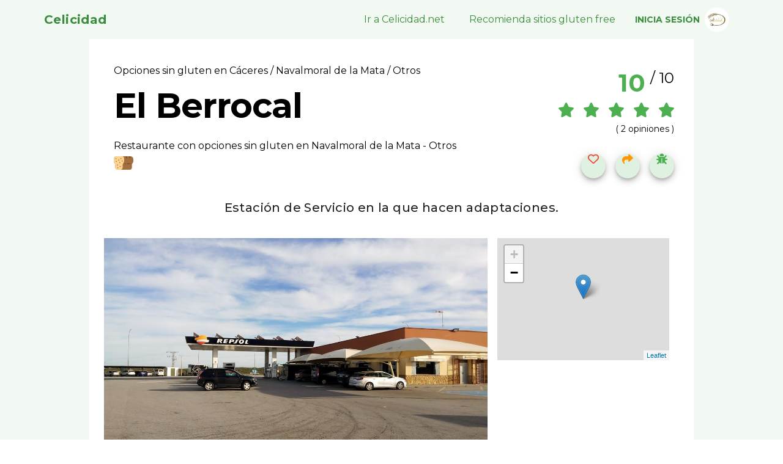

--- FILE ---
content_type: text/html; charset=utf-8
request_url: https://www.google.com/recaptcha/api2/aframe
body_size: 267
content:
<!DOCTYPE HTML><html><head><meta http-equiv="content-type" content="text/html; charset=UTF-8"></head><body><script nonce="rk5AnTXy9W7T_G8sTPvrcw">/** Anti-fraud and anti-abuse applications only. See google.com/recaptcha */ try{var clients={'sodar':'https://pagead2.googlesyndication.com/pagead/sodar?'};window.addEventListener("message",function(a){try{if(a.source===window.parent){var b=JSON.parse(a.data);var c=clients[b['id']];if(c){var d=document.createElement('img');d.src=c+b['params']+'&rc='+(localStorage.getItem("rc::a")?sessionStorage.getItem("rc::b"):"");window.document.body.appendChild(d);sessionStorage.setItem("rc::e",parseInt(sessionStorage.getItem("rc::e")||0)+1);localStorage.setItem("rc::h",'1768779085838');}}}catch(b){}});window.parent.postMessage("_grecaptcha_ready", "*");}catch(b){}</script></body></html>

--- FILE ---
content_type: application/javascript; charset=UTF-8
request_url: https://restaurantes.celicidad.net/_nuxt/23731b5.js
body_size: 3573
content:
(window.webpackJsonp=window.webpackJsonp||[]).push([[39],{471:function(t,e,n){"use strict";var r={data:function(){return{loadingText:"Cargando comentarios",dialog:!1}},methods:{showDialog:function(t){this.loadingText=t,this.dialog=!0},closeDialog:function(){this.dialog=!1}}},o=n(7),component=Object(o.a)(r,(function(){var t=this,e=t.$createElement,n=t._self._c||e;return n("div",{attrs:{id:"LoadingDialog"}},[n("v-dialog",{attrs:{"hide-overlay":"",persistent:"",width:"300"},model:{value:t.dialog,callback:function(e){t.dialog=e},expression:"dialog"}},[n("v-card",{attrs:{color:"primary",dark:""}},[n("v-card-text",[t._v("\n                      "+t._s(this.loadingText)+"\n                      "),n("v-progress-linear",{staticClass:"mb-0",attrs:{indeterminate:"",color:"white"}})],1)],1)],1)],1)}),[],!1,null,null,null);e.a=component.exports},473:function(t,e,n){"use strict";var r={data:function(){return{title:"",text:"",icon:"",color:"",dialog:!1}},methods:{showDialog:function(title,t,e,n){this.title=title,this.text=t,this.icon=e,this.color=n,this.dialog=!0},showUserNotLogged:function(){this.title="Usuario no registrado",this.text="Solamente los usuarios registrados pueden realizar esta función. Si quieres puedes registrarte, por supuesto es totalmente gratuito",this.icon="fa-times-circle",this.color="error",this.dialog=!0},closeDialog:function(){this.dialog=!1}}},o=n(7),component=Object(o.a)(r,(function(){var t=this,e=t.$createElement,n=t._self._c||e;return n("v-dialog",{attrs:{"hide-overlay":"",persistent:"","max-width":"750",width:"60%"},on:{keydown:function(e){if(!e.type.indexOf("key")&&t._k(e.keyCode,"esc",27,e.key,["Esc","Escape"]))return null;t.dialog=!1,t.$bus.$emit("accept","foo message")}},model:{value:t.dialog,callback:function(e){t.dialog=e},expression:"dialog"}},[n("v-card",{attrs:{"justify-center":""}},[n("v-card-title",{staticClass:" text-xs-center"},[n("span",{staticClass:"headline",class:this.color+"--text"},[t._v(t._s(this.title))])]),t._v(" "),n("v-layout",{staticClass:"accent--text",attrs:{"justify-center":""}},[n("v-icon",{staticClass:"fa fa-5x primary--text",class:this.icon+" "+this.color+"--text"})],1),t._v(" "),n("v-card-text",{staticClass:" mt-3 text-xs-center"},[n("span",{staticClass:"subheading"},[t._v(t._s(this.text))])]),t._v(" "),n("v-card-actions",[n("v-spacer"),t._v(" "),n("v-btn",{attrs:{color:"accent ",text:""},on:{click:function(e){t.dialog=!1,t.$bus.$emit("accept","foo message")}}},[t._v("¡OK!")])],1)],1)],1)}),[],!1,null,null,null);e.a=component.exports},478:function(t,e,n){"use strict";var r=n(7),component=Object(r.a)({},(function(){var t=this,e=t.$createElement,n=t._self._c||e;return n("v-container",{attrs:{xs12:"","mt-0":""}},[n("div",{staticStyle:{visibility:"hidden",opacity:"0"},attrs:{id:"dropzone"}},[n("div",{attrs:{id:"textnode"}},[t._v("Arrastra fotos del establecimiento")])]),t._v(" "),n("v-layout",{attrs:{x12:"",row:"",wrap:"","ma-0":"","pa-0":""}},[n("v-flex",{attrs:{xs12:"",md8:"","pt-0":""}},[n("v-card-text",{attrs:{"pt-0":"","mt-0":""}},[n("v-layout",{attrs:{"mt-0":"","pt-0":""}},[n("h3",{staticClass:"black--text subheading"},[n("nuxt-link",{staticClass:"black--text subheading",staticStyle:{"text-decoration":"none"},attrs:{to:{path:"/provincia/"+t.$store.state.business.business.stateSlug}}},[t._v("Todos los locales con opciones sin gluten en la provincia "+t._s(t.$store.state.business.business.stateName)+" ")]),t._v(" / Ciudad "),n("nuxt-link",{staticClass:"black--text subheading",staticStyle:{"text-decoration":"none"},attrs:{to:{path:"/ciudad/"+t.$store.state.business.business.citySlug}}},[t._v(t._s(t.$store.state.business.business.cityName))]),t._v(" / "+t._s(t.$store.state.business.business.kindName)+" ")],1)]),t._v(" "),n("v-layout",{attrs:{"mt-2":""}},[n("h1",{staticClass:"display-3 black--text bold"},[n("nuxt-link",{staticClass:"black--text",staticStyle:{"text-decoration":"none"},attrs:{to:{path:"/restaurante/"+t.$store.state.business.business.slug}}},[t._v(t._s(t.$store.state.business.business.name))])],1)])],1),t._v(" "),n("v-layout",{attrs:{"mt-1":""}},["S"==t.$store.state.business.business.bread?n("img",{staticClass:"ml-3",attrs:{src:"/bread.png",alt:"Dispone de pan sin gluten"}}):t._e(),t._v(" "),"S"==t.$store.state.business.business.beer?n("img",{staticClass:"ml-3",attrs:{src:"/pint.png",alt:"Dispone de cerveza sin gluten"}}):t._e(),t._v(" "),"S"==t.$store.state.business.business.dessert?n("img",{staticClass:"ml-3",attrs:{src:"/cake.png",alt:"Dispone de postres sin gluten"}}):t._e(),t._v(" "),"S"==t.$store.state.business.business.dessert?n("img",{staticClass:"ml-3",attrs:{src:"/menu.png",alt:"Dispone de menú sin gluten"}}):t._e(),t._v(" "),"S"==t.$store.state.business.business.face?n("img",{staticClass:"ml-3",attrs:{src:"/stamp.png",alt:"Tiene acuerdo con Asociación de celiacos"}}):t._e()]),t._v(" "),n("v-layout",{attrs:{"mt-2":"","ml-3":"","pt-0":""}})],1),t._v(" "),n("v-flex",{attrs:{"mt-2":"","pt-3":"",xs12:"",md4:""}},[t.$store.state.business.business.votes>0&&t.$store.state.business.business.average<999?n("v-layout",{attrs:{"justify-end":"","pr-2":"",id:"rating"}},[n("span",{staticClass:"primary--text display-2 bold",staticStyle:{"font-size":"40px !important"}},[t._v(t._s(t.$store.state.business.business.average)+" ")]),n("span",{staticClass:"ml-2 black--text headline"},[t._v("  / 10")])]):t._e(),t._v(" "),t.$store.state.business.business.votes>0&&t.$store.state.business.business.average<999?n("v-layout",{attrs:{"justify-end":""}},[n("v-rating",{attrs:{color:"primary","background-color":"primary","half-increments":"",length:"5",readonly:""},model:{value:t.$store.state.business.business.midaverage,callback:function(e){t.$set(t.$store.state.business.business,"midaverage",e)},expression:"$store.state.business.business.midaverage"}})],1):t._e(),t._v(" "),t.$store.state.business.business.votes>0&&t.$store.state.business.business.average<999?n("v-layout",{attrs:{"justify-end":"","pr-2":"","mt-0":"","mb-0":"","pa-0":"","ma-0":""}},[n("span",{staticClass:"black--text body-1"},[t._v("( "+t._s(t.$store.state.business.business.votes)+" opiniones )")])]):t._e(),t._v(" "),0==t.$store.state.business.business.votes||999==t.$store.state.business.business.average?n("v-layout",{attrs:{"justify-end":"","text--md-end":"","pa-0":"","ma-0":""}},[n("span",{staticClass:"black--text subheading"},[t._v(" Sin opiniones aún de este sitio ")])]):t._e()],1)],1)],1)}),[],!1,null,null,null);e.a=component.exports},491:function(t,e,n){var content=n(515);"string"==typeof content&&(content=[[t.i,content,""]]),content.locals&&(t.exports=content.locals);(0,n(33).default)("311f2cf6",content,!0,{sourceMap:!1})},514:function(t,e,n){"use strict";n(491)},515:function(t,e,n){(e=n(32)(!1)).push([t.i,".bold{font-weight:700}.image-upload>input{opacity:0;width:100%;height:-moz-max-content;height:max-content;position:absolute;cursor:pointer}.image-upload div{cursor:pointer}div#dropzone{position:fixed;top:0;left:0;z-index:9999999999;width:100%;height:100%;background-color:rgba(0,0,0,.5);transition:visibility 175ms,opacity 175ms;display:table;text-shadow:1px 1px 2px #000;color:#fff;background:rgba(0,0,0,.45);font:700 42px Oswald,DejaVu Sans,Tahoma,sans-serif}div#textnode{display:table-cell;text-align:center;vertical-align:middle;transition:font-size 175ms}",""]),t.exports=e},533:function(t,e,n){"use strict";n.r(e);n(5);var r=n(1),o=(n(19),n(3)),l=n(471),c=n(473),d=n(478);o.default.prototype.$bus=new o.default;var v={head:function(){return{titleTemplate:this.$store.state.business.business.name+" - %s en "+this.$store.state.business.business.cityName}},components:{LoadingDialog:l.a,InfoDialog:c.a,HeaderBusiness:d.a},data:function(){return{report:null,valid:!1,max:1e3,dialog:!1}},fetch:function(t){return Object(r.a)(regeneratorRuntime.mark((function e(){var n,r;return regeneratorRuntime.wrap((function(e){for(;;)switch(e.prev=e.next){case 0:return n=t.store,r=t.params,e.next=3,n.dispatch("business/show",{slug:r.slug});case 3:return e.next=5,n.dispatch("auth/fetch");case 5:case"end":return e.stop()}}),e)})))()},middleware:"auth",created:function(){this.$bus.$on("accept",this.accept)},destroyed:function(){this.$bus.$off("accept",this.accept)},computed:{rules:function(){var t=this,e=[];return e.push((function(e){return(e||"").length<=t.max||"Puedes escribir como mucho ".concat(t.max," caracteres")})),e}},watch:{max:"validateField",report:"checkChanges"},methods:{validateField:function(){this.$refs.form.validate()},checkChanges:function(){null==this.report||""==this.report?this.valid=!1:this.valid=!0},accept:function(){this.$nuxt.$router.push({path:"/restaurante/"+this.$store.state.business.business.slug})},send:function(t){var e=this;return Object(r.a)(regeneratorRuntime.mark((function t(){var n;return regeneratorRuntime.wrap((function(t){for(;;)switch(t.prev=t.next){case 0:if(!e.$refs.form.validate()){t.next=9;break}return e.$refs.loadingDialog.showDialog("Enviando informe"),e.alert=!1,e.errorA=!1,n={unique_id:e.$store.state.auth.user.unique_id,device:"web",idEst:e.$store.state.business.business.id,comment:e.report},t.next=7,e.$store.dispatch("report/send",{report:n});case 7:e.$refs.loadingDialog.closeDialog(),e.$refs.infoDialog.showDialog("Informe Recibido","Muchas gracias! Hemos recibido tu informe y lo tramitaremos lo más rápido posible","fa-thumbs-up","primary");case 9:case"end":return t.stop()}}),t)})))()}}},m=(n(514),n(7)),component=Object(m.a)(v,(function(){var t=this,e=t.$createElement,n=t._self._c||e;return n("v-container",{attrs:{xs12:"","pa-0":""}},[n("v-layout",{attrs:{"justify-center":"","align-center":"",row:""}},[n("v-flex",{attrs:{xs12:"",lg10:"",xl8:"","mt-0":""}},[n("HeaderBusiness"),t._v(" "),n("v-container",{attrs:{xs12:"",md12:"","pt-0":"","mt-0":""}},[n("v-layout",{attrs:{"align-center":"","justify-center":"",row:"","fill-heiht":"","mt-1":""}},[n("v-flex",{attrs:{xs12:""}},[n("v-card",{staticClass:"elevation-20",attrs:{"pt-2":""}},[n("v-layout",{attrs:{xs12:"","align-center":"","justify-center":"","mt-4":"","pt-4":""}},[n("v-flex",{attrs:{xs12:"",md8:"","align-center":"","justify-center":"","pl-2":"","pr-2":""}},[n("p",{staticClass:"title black--text bold align-center justify-center"},[t._v("Informa de un posible error en "+t._s(t.$store.state.business.business.name))]),t._v(" "),n("p",{staticClass:"mt-0 subheading black--text align-center justify-center"},[t._v("Danos toda la información detallada del error que has detectado (peligro de contaminación cruzada, datos erróneos, restaurante cerrado ...). Revisaremos toda la información y la actualizaremos a la mayor breveda posible. ¡GRACIAS!")]),t._v(" "),n("v-form",{ref:"form",attrs:{method:"post",xs12:"","mt-4":"","pt-4":""},on:{submit:function(e){return e.preventDefault(),t.send(t.report)}}},[n("v-card-text",{attrs:{xs12:"","mt-4":"","ml-2":"","mr-2":"","pl-2":"","pr-2":""}},[n("v-textarea",{attrs:{"data-vv-name":"report",name:"report",label:"Informe",type:"text",counter:t.max,rules:t.rules},model:{value:t.report,callback:function(e){t.report=e},expression:"report"}})],1),t._v(" "),n("v-layout",{attrs:{xs12:"","justify-end":""}},[n("v-btn",{attrs:{loading:t.dialog,disabled:!t.valid,type:"submit",color:"primary"}},[t._v("Enviar informe de error")])],1)],1),t._v(" "),n("LoadingDialog",{ref:"loadingDialog"}),t._v(" "),n("InfoDialog",{ref:"infoDialog"})],1)],1)],1)],1)],1)],1)],1)],1)],1)}),[],!1,null,null,null);e.default=component.exports}}]);

--- FILE ---
content_type: application/javascript; charset=UTF-8
request_url: https://restaurantes.celicidad.net/_nuxt/1afb6b6.js
body_size: 5108
content:
(window.webpackJsonp=window.webpackJsonp||[]).push([[32],{471:function(e,t,n){"use strict";var o={data:function(){return{loadingText:"Cargando comentarios",dialog:!1}},methods:{showDialog:function(e){this.loadingText=e,this.dialog=!0},closeDialog:function(){this.dialog=!1}}},r=n(7),component=Object(r.a)(o,(function(){var e=this,t=e.$createElement,n=e._self._c||t;return n("div",{attrs:{id:"LoadingDialog"}},[n("v-dialog",{attrs:{"hide-overlay":"",persistent:"",width:"300"},model:{value:e.dialog,callback:function(t){e.dialog=t},expression:"dialog"}},[n("v-card",{attrs:{color:"primary",dark:""}},[n("v-card-text",[e._v("\n                      "+e._s(this.loadingText)+"\n                      "),n("v-progress-linear",{staticClass:"mb-0",attrs:{indeterminate:"",color:"white"}})],1)],1)],1)],1)}),[],!1,null,null,null);t.a=component.exports},473:function(e,t,n){"use strict";var o={data:function(){return{title:"",text:"",icon:"",color:"",dialog:!1}},methods:{showDialog:function(title,e,t,n){this.title=title,this.text=e,this.icon=t,this.color=n,this.dialog=!0},showUserNotLogged:function(){this.title="Usuario no registrado",this.text="Solamente los usuarios registrados pueden realizar esta función. Si quieres puedes registrarte, por supuesto es totalmente gratuito",this.icon="fa-times-circle",this.color="error",this.dialog=!0},closeDialog:function(){this.dialog=!1}}},r=n(7),component=Object(r.a)(o,(function(){var e=this,t=e.$createElement,n=e._self._c||t;return n("v-dialog",{attrs:{"hide-overlay":"",persistent:"","max-width":"750",width:"60%"},on:{keydown:function(t){if(!t.type.indexOf("key")&&e._k(t.keyCode,"esc",27,t.key,["Esc","Escape"]))return null;e.dialog=!1,e.$bus.$emit("accept","foo message")}},model:{value:e.dialog,callback:function(t){e.dialog=t},expression:"dialog"}},[n("v-card",{attrs:{"justify-center":""}},[n("v-card-title",{staticClass:" text-xs-center"},[n("span",{staticClass:"headline",class:this.color+"--text"},[e._v(e._s(this.title))])]),e._v(" "),n("v-layout",{staticClass:"accent--text",attrs:{"justify-center":""}},[n("v-icon",{staticClass:"fa fa-5x primary--text",class:this.icon+" "+this.color+"--text"})],1),e._v(" "),n("v-card-text",{staticClass:" mt-3 text-xs-center"},[n("span",{staticClass:"subheading"},[e._v(e._s(this.text))])]),e._v(" "),n("v-card-actions",[n("v-spacer"),e._v(" "),n("v-btn",{attrs:{color:"accent ",text:""},on:{click:function(t){e.dialog=!1,e.$bus.$emit("accept","foo message")}}},[e._v("¡OK!")])],1)],1)],1)}),[],!1,null,null,null);t.a=component.exports},482:function(e,t,n){var content=n(496);"string"==typeof content&&(content=[[e.i,content,""]]),content.locals&&(e.exports=content.locals);(0,n(33).default)("331782be",content,!0,{sourceMap:!1})},495:function(e,t,n){"use strict";n(482)},496:function(e,t,n){(t=n(32)(!1)).push([e.i,".bold{font-weight:700}.image-upload>input{opacity:0;width:100%;height:-moz-max-content;height:max-content;position:absolute;cursor:pointer}.image-upload div{cursor:pointer}div#dropzone{position:fixed;top:0;left:0;z-index:9999999999;width:100%;height:100%;background-color:rgba(0,0,0,.5);transition:visibility 175ms,opacity 175ms;display:table;text-shadow:1px 1px 2px #000;color:#fff;background:rgba(0,0,0,.45);font:700 42px Oswald,DejaVu Sans,Tahoma,sans-serif}div#textnode{display:table-cell;text-align:center;vertical-align:middle;transition:font-size 175ms}.gray{filter:grayscale(1)}",""]),e.exports=t},537:function(e,t,n){"use strict";n.r(t);n(19),n(29),n(30),n(16),n(5);var o=n(1),r=(n(48),n(3)),l=n(473),c=n(471);r.default.prototype.$bus=new r.default;var d={components:{LoadingDialog:c.a,InfoDialog:l.a},created:function(){this.$bus.$on("accept",this.accept)},destroyed:function(){this.$bus.$off("accept",this.accept)},middleware:"auth",data:function(){return{business:{idEst:null,name:null,adress:null,web:null,phone:null,city:null,comment:"",locationDistance:{latitude:null,longitude:null},kind:null,beer:"-",bread:"-",adap:"-",cost:0,face:"-",menu:"-",dessert:"-",kids:"-",company:"-"},cities:["No hay ciudades que coincidan"],kinds:["No hay tipos que coincidan"],search:null,searchKind:null,isLoading:!1,isLoadingKind:!1,max:1e3,alert:!1,alertText:"",image:{encoded:null,nameFile:null},center:[40.4167754,-3.7037902],mark:null}},computed:{rules:function(){var e=this,t=[];return t.push((function(t){return(t||"").length<=e.max||"Puedes escribir como mucho ".concat(e.max," caracteres")})),t}},methods:{accept:function(){},getCoordinatesTotal:function(){var e=this;new google.maps.Geocoder;$.getJSON("https://maps.googleapis.com/maps/api/geocode/json?address="+document.getElementById("nombreTxt").value+" "+document.getElementById("ciudadTxt").value.normalize("NFD").replace(/[\u0300-\u036f]/g,"")+", Spain&key=AIzaSyDC8lyVw2dBCgziJARDN80oEytUwZl0KIM",null,(function(data){data.results.length>0&&(e.business.locationDistance.latitude=data.results[0].geometry.location.lat,e.business.locationDistance.longitude=data.results[0].geometry.location.lng,e.business.address=data.results[0].formatted_address,e.center=[e.business.locationDistance.latitude,e.business.locationDistance.longitude],e.mark=[e.business.locationDistance.latitude,e.business.locationDistance.longitude])}))},getCoordinates:function(){var e=this;new google.maps.Geocoder;$.getJSON("https://maps.googleapis.com/maps/api/geocode/json?address="+document.getElementById("addressTxt").value+", Spain&key=AIzaSyDC8lyVw2dBCgziJARDN80oEytUwZl0KIM",null,(function(data){data.results.length>0&&(e.business.locationDistance.latitude=data.results[0].geometry.location.lat,e.business.locationDistance.longitude=data.results[0].geometry.location.lng,e.center=[e.business.locationDistance.latitude,e.business.locationDistance.longitude],e.mark=[e.business.locationDistance.latitude,e.business.locationDistance.longitude])}))},add:function(){var e=this;return Object(o.a)(regeneratorRuntime.mark((function t(){return regeneratorRuntime.wrap((function(t){for(;;)switch(t.prev=t.next){case 0:if(e.$refs.loadingDialog.showDialog("Enviando informe"),!e.$refs.form.validate()){t.next=8;break}return t.next=4,e.$axios.post("/api/image",{encoded:e.image.encoded,fileName:e.image.nameFile}).then((function(t){e.alert=!e.alert,e.business.idEst=null,e.business.photo=t.data.message}));case 4:return t.next=6,e.$axios.post("/api/suggest/business",e.business).then((function(t){e.business={idEst:t.data,name:null,adress:null,web:null,phone:null,city:null,comment:"",photo:null,locationDistance:{latitude:null,longitude:null},kind:null,beer:"-",bread:"-",adap:"-",cost:0,face:"-",menu:"-",dessert:"-",kids:"-",company:"-"},window.scroll({top:0,left:0,behavior:"smooth"}),e.$refs.loadingDialog.closeDialog(),e.$refs.infoDialog.showDialog("Sugerencia Recibida","Muchas gracias! Hemos recibido tu sugerencia y la tramitaremos lo más rápido posible","fa-thumbs-up","primary")}));case 6:t.next=11;break;case 8:e.$refs.loadingDialog.closeDialog(),window.scroll({top:0,left:0}),e.$refs.infoDialog.showDialog("Datos erróneos","Revisa los datos introducidos, falta algún campo requerido","fa-thumbs-down","error");case 11:case"end":return t.stop()}}),t)})))()},getBase64:function(e){var t=new FileReader,n=this,o=Math.random().toString(36).substring(7)+"--"+e.name;e.size<=5e6?(t.readAsDataURL(e),t.onload=function(){e={encoded:t.result,name:o},n.image.encoded=e.encoded,n.image.nameFile=e.name},t.onerror=function(e){console.log("Error: ",e)}):(this.$refs.snackError.snackbar=!this.$refs.snackError.snackbar,this.$refs.snackError.snackbartext="¡La imagen es demasiado grande!")},onFileSelected:function(e){var i;for(i=0;i<e.target.files.length;i++)this.getBase64(e.target.files[i]);this.$forceUpdate()}},watch:{search:function(e){var t=this;this.isLoading=!0,this.$axios.get("/api/city/filter/"+e+"/").then((function(e){t.cities=e.data,!t.cities.length>0&&(t.cities=["No hay ciudades que coincidan"])})).catch((function(e){console.log(e)})).finally((function(){return t.isLoading=!1}))},searchKind:function(e){var t=this;this.isLoadingKind=!0,this.$axios.get("/api/kind/"+e+"/").then((function(e){t.kinds=e.data,!t.kinds.length>0&&(t.kinds=["No hay tipos que coincidan"])})).catch((function(e){console.log(e)})).finally((function(){return t.isLoadingKind=!1}))}},head:function(){return{script:[{src:"https://maps.googleapis.com/maps/api/js?key=AIzaSyDC8lyVw2dBCgziJARDN80oEytUwZl0KIM"},{src:"https://ajax.googleapis.com/ajax/libs/jquery/3.3.1/jquery.min.js"}]}}},m=(n(495),n(7)),component=Object(m.a)(d,(function(){var e=this,t=e.$createElement,n=e._self._c||t;return n("v-layout",{attrs:{"justify-center":""}},[n("div",{staticStyle:{visibility:"hidden",opacity:"0"},attrs:{id:"dropzone"}},[n("div",{attrs:{id:"textnode"}},[e._v("Arrastra fotos del establecimiento")])]),e._v(" "),n("v-flex",{attrs:{xs12:"",md10:"",xl8:"","mt-3":"",rose:"","mb-5":""}},[n("v-alert",{attrs:{dismissible:"",value:e.alert,color:"success"}},[e._v("\n       ¡Establecimiento recomendado!\n      ")]),e._v(" "),n("v-card",{staticClass:"elevation-12 pa-3"},[n("v-layout",{attrs:{"justify-center":""}},[n("h1",[e._v("Sugiere un nuevo establecimiento")])]),e._v(" "),n("v-form",{ref:"form",attrs:{method:"post"},on:{submit:function(t){return t.preventDefault(),e.add(t)}}},[n("v-card-text",[n("v-layout",{attrs:{"justify-center":""}},[n("v-flex",{attrs:{md8:"","mx-4":"","pa-4":""}},[n("v-layout",{attrs:{row:""}},[n("v-flex",{attrs:{xs10:""}},[n("v-text-field",{attrs:{id:"nombreTxt",name:"name",label:"Nombre",type:"text",required:"",rules:[function(e){return!!e||"Debes introducir un nombre"}]},model:{value:e.business.name,callback:function(t){e.$set(e.business,"name",t)},expression:"business.name"}})],1),e._v(" "),n("v-flex",{attrs:{xs2:""}},[n("v-btn",{attrs:{color:"primary",disabled:null==this.business.city},on:{click:function(t){return e.getCoordinatesTotal()}}},[e._v("buscar")])],1)],1),e._v(" "),n("span",{staticClass:"caption"},[e._v("*Si introduces el nombre del local y la ciudad, podrás buscar sus datos y se rellenarán los datos ")]),e._v(" "),n("v-autocomplete",{attrs:{id:"ciudadTxt",items:e.cities,loading:e.isLoading,"search-input":e.search,"item-text":"name","item-value":"idCity",label:"Busca una ciudad"},on:{"update:searchInput":function(t){e.search=t},"update:search-input":function(t){e.search=t}},model:{value:e.business.city,callback:function(t){e.$set(e.business,"city",t)},expression:"business.city"}}),e._v(" "),n("v-layout",{attrs:{row:""}},[n("v-flex",{attrs:{xs10:""}},[n("v-text-field",{attrs:{id:"addressTxt",name:"address",label:"Dirección",type:"text",required:"",rules:[function(e){return!!e||"Debes introducir una dirección"}]},model:{value:e.business.address,callback:function(t){e.$set(e.business,"address",t)},expression:"business.address"}})],1),e._v(" "),n("v-flex",{attrs:{xs2:""}},[n("v-btn",{attrs:{color:"primary"},on:{click:function(t){return e.getCoordinates()}}},[e._v("buscar")])],1)],1),e._v(" "),n("div",{staticStyle:{height:"50vh"},attrs:{id:"map-wrap"}},[n("no-ssr",[n("l-map",{staticStyle:{"z-index":"0"},attrs:{center:this.center,zoom:17}},[n("l-tile-layer",{attrs:{url:"https://{s}.tile.openstreetmap.org/{z}/{x}/{y}.png"}}),e._v(" "),e._l(e.$store.state.business.list,(function(t){return n("l-marker",{key:t.id,attrs:{accent:"","lat-lng":[t.latitude,t.longitude]}},[n("l-popup",[n("nuxt-link",{staticClass:"black--text",staticStyle:{"text-decoration":"none"},attrs:{to:{path:"/restaurante/"+t.slug}}},[n("h3",[e._v(e._s(t.name))])])],1)],1)})),e._v(" "),null!=this.mark?n("l-marker",{attrs:{"lat-lng":this.mark,accent:"",color:"accent"}}):e._e()],2)],1)],1),e._v(" "),n("v-layout",{attrs:{row:""}},[n("v-text-field",{staticClass:"mr-1",attrs:{name:"web",label:"Pagina web",type:"text"},model:{value:e.business.web,callback:function(t){e.$set(e.business,"web",t)},expression:"business.web"}}),e._v(" "),n("v-text-field",{staticClass:"ml-1",attrs:{name:"phone",label:"Numero de teléfono",type:"tel"},model:{value:e.business.phone,callback:function(t){e.$set(e.business,"phone",t)},expression:"business.phone"}})],1),e._v(" "),n("v-autocomplete",{attrs:{items:e.kinds,loading:e.isLoadingKind,"search-input":e.searchKind,"item-text":"type","item-value":"id",label:"Tipo de comida"},on:{"update:searchInput":function(t){e.searchKind=t},"update:search-input":function(t){e.searchKind=t}},model:{value:e.business.kind,callback:function(t){e.$set(e.business,"kind",t)},expression:"business.kind"}}),e._v(" "),n("v-textarea",{attrs:{"data-vv-name":"comment",name:"comment",label:"Cuentanos más. ¿Por qué crees que debe pertenecer a Celicidad?",type:"text",rules:[function(e){return!!e||"Debes introducir un comentario"}],counter:e.max},model:{value:e.business.comment,callback:function(t){e.$set(e.business,"comment",t)},expression:"business.comment"}}),e._v(" "),n("h3",{staticClass:"mt-3 mb-2"},[e._v("Selecciona una foto para la ficha del establecimiento (opcional)")]),e._v(" "),n("v-layout",{staticClass:"image-upload",attrs:{"justify-center":"","align-center":""}},[n("label",{attrs:{for:"file"}},[n("v-layout",{attrs:{horizontal:""}},[n("v-flex",{attrs:{primaryLight:"","pa-2":"",horizontal:"",wrap:""}},[n("v-icon",{attrs:{dark:""}},[e._v("cloud_upload")]),e._v(" "),n("span",{staticClass:"ml-3 subheading white--text bold",staticStyle:{"text-transform":"uppercase"}},[e._v("Upload")])],1)],1)],1),e._v(" "),n("input",{attrs:{type:"file",name:"file",id:"file",accept:"image/*"},on:{change:e.onFileSelected}}),e._v(" "),null!=e.image.encoded?n("v-img",{staticClass:"image ma-1 pa-1",attrs:{src:e.image.encoded,width:"100%",height:"100%",hover:""},on:{click:function(t){e.image.encoded=null}}}):e._e()],1),e._v(" "),n("h3",{staticClass:"mt-3 mb-2"},[e._v(" Caracteristicas del sitio (pulsa aquellas que cumpla) ")]),e._v(" "),n("v-layout",{staticStyle:{cursor:"pointer"},attrs:{"mt-3":"",row:"","justify-start":"","align-center":"","text-xs-center":""},on:{click:function(t){"-"==e.business.menu?e.business.menu="S":e.business.menu="-"}}},[n("img",{staticClass:"mr-5 ml-2",class:{gray:"-"==e.business.menu},attrs:{src:"/menu.png"}}),e._v(" "),"-"==e.business.menu?n("span",[e._v("No dispone de menú específico sin gluten")]):e._e(),e._v(" "),"-"!=e.business.menu?n("span",[e._v("Dispone de menú específico sin gluten")]):e._e()]),e._v(" "),n("v-layout",{staticStyle:{cursor:"pointer"},attrs:{"mt-3":"",row:"","justify-start":"","align-center":"","text-xs-center":""},on:{click:function(t){"-"==e.business.bread?e.business.bread="S":e.business.bread="-"}}},[n("img",{staticClass:"mr-5 ml-2",class:{gray:"-"==e.business.bread},attrs:{src:"/bread.png"}}),e._v(" "),"-"==e.business.bread?n("span",[e._v("No dispone de pan sin gluten")]):e._e(),e._v(" "),"-"!=e.business.bread?n("span",[e._v("Dispone de pan sin gluten")]):e._e()]),e._v(" "),n("v-layout",{staticStyle:{cursor:"pointer"},attrs:{"mt-3":"",row:"","justify-start":"","align-center":"","text-xs-center":""},on:{click:function(t){"-"==e.business.beer?e.business.beer="S":e.business.beer="-"}}},[n("img",{staticClass:"mr-5 ml-2",class:{gray:"-"==e.business.beer},attrs:{src:"/pint.png"}}),e._v(" "),"-"==e.business.beer?n("span",[e._v("No dispone de cerveza sin gluten")]):e._e(),e._v(" "),"-"!=e.business.beer?n("span",[e._v("Dispone de cerveza sin gluten")]):e._e()]),e._v(" "),n("v-layout",{staticStyle:{cursor:"pointer"},attrs:{"mt-3":"",row:"","justify-start":"","align-center":"","text-xs-center":""},on:{click:function(t){"-"==e.business.face?e.business.face="S":e.business.face="-"}}},[n("img",{staticClass:"mr-5 ml-2",class:{gray:"-"==e.business.face},attrs:{src:"/stamp.png"}}),e._v(" "),"-"==e.business.face?n("span",[e._v("No tiene acuerdo de colaboración con asociación de celiacos")]):e._e(),e._v(" "),"-"!=e.business.face?n("span",[e._v("Tiene acuerdo de colaboración con asociación de celiacos")]):e._e()]),e._v(" "),n("v-layout",{staticStyle:{cursor:"pointer"},attrs:{"mt-3":"",row:"","justify-start":"","align-center":"","text-xs-center":""},on:{click:function(t){"-"==e.business.dessert?e.business.dessert="S":e.business.dessert="-"}}},[n("img",{staticClass:"mr-5 ml-2",class:{gray:"-"==e.business.dessert},attrs:{src:"/cake.png"}}),e._v(" "),"-"==e.business.dessert?n("span",[e._v("Sin postre apto en la carta")]):e._e(),e._v(" "),"-"!=e.business.dessert?n("span",[e._v("Con postre apto en la carta")]):e._e()]),e._v(" "),n("v-layout",{staticStyle:{cursor:"pointer"},attrs:{"mt-3":"",row:"","justify-start":"","align-center":"","text-xs-center":""},on:{click:function(t){"-"==e.business.adap?e.business.adap="S":e.business.adap="-"}}},[n("img",{staticClass:"mr-5 ml-2",class:{gray:"-"==e.business.adap},attrs:{src:"/adap.png"}}),e._v(" "),"-"==e.business.adap?n("span",[e._v("No adaptan platos de su carta")]):e._e(),e._v(" "),"-"!=e.business.adap?n("span",[e._v("Adaptan platos de su carta")]):e._e()])],1)],1)],1),e._v(" "),n("v-layout",{attrs:{"align-center":"","justify-center":""}},[n("v-btn",{attrs:{type:"submit",color:"primary"}},[e._v("Enviar")])],1)],1)],1)],1),e._v(" "),n("LoadingDialog",{ref:"loadingDialog"}),e._v(" "),n("InfoDialog",{ref:"infoDialog"})],1)}),[],!1,null,null,null);t.default=component.exports}}]);

--- FILE ---
content_type: application/javascript; charset=UTF-8
request_url: https://restaurantes.celicidad.net/_nuxt/ae43e87.js
body_size: 7979
content:
(window.webpackJsonp=window.webpackJsonp||[]).push([[38],{471:function(t,e,n){"use strict";var o={data:function(){return{loadingText:"Cargando comentarios",dialog:!1}},methods:{showDialog:function(t){this.loadingText=t,this.dialog=!0},closeDialog:function(){this.dialog=!1}}},r=n(7),component=Object(r.a)(o,(function(){var t=this,e=t.$createElement,n=t._self._c||e;return n("div",{attrs:{id:"LoadingDialog"}},[n("v-dialog",{attrs:{"hide-overlay":"",persistent:"",width:"300"},model:{value:t.dialog,callback:function(e){t.dialog=e},expression:"dialog"}},[n("v-card",{attrs:{color:"primary",dark:""}},[n("v-card-text",[t._v("\n                      "+t._s(this.loadingText)+"\n                      "),n("v-progress-linear",{staticClass:"mb-0",attrs:{indeterminate:"",color:"white"}})],1)],1)],1)],1)}),[],!1,null,null,null);e.a=component.exports},473:function(t,e,n){"use strict";var o={data:function(){return{title:"",text:"",icon:"",color:"",dialog:!1}},methods:{showDialog:function(title,t,e,n){this.title=title,this.text=t,this.icon=e,this.color=n,this.dialog=!0},showUserNotLogged:function(){this.title="Usuario no registrado",this.text="Solamente los usuarios registrados pueden realizar esta función. Si quieres puedes registrarte, por supuesto es totalmente gratuito",this.icon="fa-times-circle",this.color="error",this.dialog=!0},closeDialog:function(){this.dialog=!1}}},r=n(7),component=Object(r.a)(o,(function(){var t=this,e=t.$createElement,n=t._self._c||e;return n("v-dialog",{attrs:{"hide-overlay":"",persistent:"","max-width":"750",width:"60%"},on:{keydown:function(e){if(!e.type.indexOf("key")&&t._k(e.keyCode,"esc",27,e.key,["Esc","Escape"]))return null;t.dialog=!1,t.$bus.$emit("accept","foo message")}},model:{value:t.dialog,callback:function(e){t.dialog=e},expression:"dialog"}},[n("v-card",{attrs:{"justify-center":""}},[n("v-card-title",{staticClass:" text-xs-center"},[n("span",{staticClass:"headline",class:this.color+"--text"},[t._v(t._s(this.title))])]),t._v(" "),n("v-layout",{staticClass:"accent--text",attrs:{"justify-center":""}},[n("v-icon",{staticClass:"fa fa-5x primary--text",class:this.icon+" "+this.color+"--text"})],1),t._v(" "),n("v-card-text",{staticClass:" mt-3 text-xs-center"},[n("span",{staticClass:"subheading"},[t._v(t._s(this.text))])]),t._v(" "),n("v-card-actions",[n("v-spacer"),t._v(" "),n("v-btn",{attrs:{color:"accent ",text:""},on:{click:function(e){t.dialog=!1,t.$bus.$emit("accept","foo message")}}},[t._v("¡OK!")])],1)],1)],1)}),[],!1,null,null,null);e.a=component.exports},487:function(t,e,n){var content=n(507);"string"==typeof content&&(content=[[t.i,content,""]]),content.locals&&(t.exports=content.locals);(0,n(33).default)("11820da2",content,!0,{sourceMap:!1})},488:function(t,e,n){var content=n(509);"string"==typeof content&&(content=[[t.i,content,""]]),content.locals&&(t.exports=content.locals);(0,n(33).default)("64337edf",content,!0,{sourceMap:!1})},506:function(t,e,n){"use strict";n(487)},507:function(t,e,n){(e=n(32)(!1)).push([t.i,'.witdher{width:"90%"}.thinner{width:"60%"}',""]),t.exports=e},508:function(t,e,n){"use strict";n(488)},509:function(t,e,n){(e=n(32)(!1)).push([t.i,'.bold{font-weight:700}.overlay{position:relative;overflow:hidden}.overlay:after{content:"";position:absolute;width:inherit;height:inherit;top:0;left:0;right:0;bottom:0;background:hsla(0,0%,78.4%,.25)}.witdher{width:"90%"}.thinner{width:"60%"}',""]),t.exports=e},518:function(t,e,n){"use strict";n.r(e);n(43),n(49),n(5);var o=n(1),r=(n(19),n(3)),l=n(471),c={data:function(){return{title:"Añadir a favoritos",text:"Si quieres, introduce algunas palabras que definen el stio para que te sea más fácil encontrarlo luego. Después de cada palabra pulsa intro para añadirlas.",dialog:!1,newTag:"",tags:[],valid:!1,max:25}},watch:{max:"validateField"},methods:{validateField:function(){this.$refs.tagging.validate()},showDialog:function(){this.dialog=!0},closeDialog:function(){this.dialog=!1},addFavorite:function(){var t=this;return Object(o.a)(regeneratorRuntime.mark((function e(){var n;return regeneratorRuntime.wrap((function(e){for(;;)switch(e.prev=e.next){case 0:return n={unique_id:t.$store.state.auth.user.unique_id,device:"web",idEst:t.$store.state.business.business.id,name:t.$store.state.business.business.name,tags:t.tags.join(",")},e.next=3,t.$store.dispatch("favorite/send",{favorite:n});case 3:return t.dialog=!1,e.next=6,t.$store.dispatch("favorite/get",{unique_id:t.$store.state.auth.user.unique_id});case 6:case"end":return e.stop()}}),e)})))()},addTag:function(){null!=this.newTag&&""!=this.newTag&&(this.newTag.length>25?this.$refs.tagging.validate():(this.tags.push(this.newTag),this.newTag=""))}}},d=(n(506),n(7)),v=Object(d.a)(c,(function(){var t=this,e=t.$createElement,n=t._self._c||e;return n("v-dialog",{class:{witdher:t.$vuetify.breakpoint.smAndDown,thinner:t.$vuetify.breakpoint.mdAndUp},attrs:{"hide-overlay":"",persistent:"","max-width":"750"},on:{keydown:function(e){if(!e.type.indexOf("key")&&t._k(e.keyCode,"esc",27,e.key,["Esc","Escape"]))return null;t.dialog=!1}},model:{value:t.dialog,callback:function(e){t.dialog=e},expression:"dialog"}},[n("v-card",[n("v-card-title",{staticClass:" text-xs-center"},[n("span",{staticClass:"headline  primary--text"},[t._v(t._s(this.title))])]),t._v(" "),n("v-layout",{staticClass:"accent--text",attrs:{"justify-center":""}},[n("v-icon",{staticClass:"fa fa-heart fa-5x red--text"})],1),t._v(" "),n("v-card-text",{staticClass:" mt-3 text-xs-center"},[n("span",{staticClass:"subheading"},[t._v(t._s(this.text))]),t._v(" "),n("v-layout",{attrs:{"justify-center":""}},[n("v-flex",{attrs:{xs10:"",md6:"","mt-4":""}},[n("v-text-field",{ref:"tagging",attrs:{"data-vv-name":"newTag",name:"newTag",label:"Introduce una etiqueta",type:"text",counter:t.max},on:{keyup:function(e){return!e.type.indexOf("key")&&t._k(e.keyCode,"enter",13,e.key,"Enter")||e.ctrlKey||e.shiftKey||e.altKey||e.metaKey?null:t.addTag(e)}},model:{value:t.newTag,callback:function(e){t.newTag=e},expression:"newTag"}}),t._v(" "),t._l(this.tags,(function(e){return n("v-chip",{key:e,attrs:{"close-icon":"fa-close",close:!0,color:"primaryLight",label:!0,link:!0,outlined:!0,"input-value":"tag"}},[t._v(" "+t._s(e)+"\n                       ")])}))],2)],1)],1),t._v(" "),n("v-card-actions",[n("v-btn",{attrs:{color:"primaryLighter ",text:""},on:{click:function(e){t.dialog=!1}}},[t._v("CANCELAR")]),t._v(" "),n("v-spacer"),t._v(" "),n("v-btn",{attrs:{color:"accent ",text:""},on:{click:function(e){return t.addFavorite()}}},[t._v("Añadir a favoritos")])],1)],1)],1)}),[],!1,null,null,null).exports,m=n(473),f={data:function(){return{title:"Comparte",text:"Comparte esta ficha con tu familia y/o amigos",icon:"",color:"",dialog:!1,url:"",description:""}},methods:{showDialog:function(t,e){this.dialog=!0,this.url=t,this.description=e},showUserNotLogged:function(){this.title="Usuario no registrado",this.text="Solamente los usuarios registrados pueden realizar esta función. Si quieres puedes registrarte, por supuesto es totalmente gratuito",this.icon="fa-times-circle",this.color="error",this.dialog=!0},closeDialog:function(){this.dialog=!1},shareFacebook:function(){this.closeDialog(),window.open("https://www.facebook.com/sharer/sharer.php?u="+this.url,"_blank")},shareTwitter:function(){this.closeDialog(),window.open("https://twitter.com/home?status="+this.url,"_blank")},shareGoogleplus:function(){this.closeDialog(),window.open("https://plus.google.com/share?url="+this.url,"_blank")}}},h=Object(d.a)(f,(function(){var t=this,e=t.$createElement,n=t._self._c||e;return n("v-dialog",{attrs:{"hide-overlay":"",persistent:"","max-width":"750",width:"60%"},on:{keydown:function(e){if(!e.type.indexOf("key")&&t._k(e.keyCode,"esc",27,e.key,["Esc","Escape"]))return null;t.dialog=!1,t.$bus.$emit("accept","foo message")}},model:{value:t.dialog,callback:function(e){t.dialog=e},expression:"dialog"}},[n("v-card",{attrs:{"justify-center":""}},[n("v-card-title",{staticClass:" text-xs-center"},[n("span",{staticClass:"headline",class:this.color+"--text"},[t._v(t._s(this.title))])]),t._v(" "),n("v-card-text",{staticClass:" mt-3 text-xs-center"},[n("span",{staticClass:"subheading"},[t._v(t._s(this.text))])]),t._v(" "),n("div",{staticClass:"justify-center align-center text-xs-center"},[n("v-icon",{staticClass:"mx-1 fab fa-4x fa-facebook-square blue--text",staticStyle:{cursor:"pointer"},on:{click:function(e){return t.shareFacebook()}}}),t._v(" "),n("v-icon",{staticClass:"mx-1 fab fa-4x fa-twitter-square cyan--text",staticStyle:{cursor:"pointer"},on:{click:function(e){return t.shareTwitter()}}}),t._v(" "),n("v-icon",{staticClass:"mx-1 fab fa-4x fa-google-plus-square red--text",staticStyle:{cursor:"pointer"},on:{click:function(e){return t.shareGoogleplus()}}})],1),t._v(" "),n("v-card-actions",[n("v-spacer"),t._v(" "),n("v-btn",{attrs:{color:"accent ",text:""},on:{click:function(e){t.dialog=!1,t.$bus.$emit("accept","foo message")}}},[t._v("¡OK!")])],1)],1)],1)}),[],!1,null,null,null).exports;r.default.prototype.$bus=new r.default;var x={middleware:"limitFreeUses",head:function(){return{titleTemplate:this.$store.state.business.business.name+" ("+this.$store.state.business.business.cityName+") - %s ",meta:[{charset:"utf-8"},{"http-equiv":"content-type",content:"text/html; charset=utf-8"},{hid:"og:title",property:"og:title",content:this.$store.state.business.business.name+" ("+this.$store.state.business.business.cityName+") - Restaurante Sin Gluten"},{hid:"og:description",property:"og:description",content:(this.$store.state.business.business.votes>0&&this.$store.state.business.business.average<999?"["+this.$store.state.business.business.average+"/10] ":"")+"Opiniones, fotos y comentarios del restaurante con opciones sin gluten "+this.$store.state.business.business.name+" en "+this.$store.state.business.business.cityName},{hid:"description",property:"description",content:(this.$store.state.business.business.votes>0&&this.$store.state.business.business.average<999?"["+this.$store.state.business.business.average+"/10] ":"")+"Opiniones, fotos y comentarios del restaurante con opciones sin gluten "+this.$store.state.business.business.name+" en "+this.$store.state.business.business.cityName},{hid:"og:site_name",property:"og:site_name",content:"Celicidad - Restaurantes sin gluten para celiacos"},{hid:"og:type",property:"og:type",content:"website"},{hid:"og:image",property:"og:image",content:"no"!=this.$store.state.business.business.photo?this.$store.state.business.business.photo:"https://restaurantes.celicidad.net/celigrande.png"},{hid:"og:type",property:"og:type",content:"restaurant"},{hid:"og:url",property:"og:url",content:"https://restaurantes.celicidad.net/restaurante/"+this.$store.state.business.business.slug},{hid:"keywords",property:"keywords",content:this.$store.state.business.business.name+", restaurante sin gluten, restaurante para celiacos, "+this.$store.state.business.business.cityName+", "+this.$store.state.business.business.kindName},{hid:"twitter:image",property:"twitter:image",content:"no"!=this.$store.state.business.business.photo?this.$store.state.business.business.photo:"https://restaurantes.celicidad.net/celigrande.png"},,{"http-equiv":"content-language",content:"es"}]}},components:{LoadingDialog:l.a,FillDialog:v,InfoDialog:m.a,SocialDialog:h},data:function(){return{currentPage:1,showPhotos:!1,alert:!0,fromIndexPhotos:-4,toIndexPhotos:4,morePhotos:[],loadingText:"Cargando comentarios",dialog:!0,nearList:this.$store.state.nearbusiness.list.slice(0,5),commentText:!this.$store.state.auth.loggedIn||""==this.$store.state.comment.comment.comment&&0==this.$store.state.comment.comment.rating?"Escribe una opinión":"Actualiza tu opinión",gallery:!1}},asyncData:function(t){return Object(o.a)(regeneratorRuntime.mark((function e(){return regeneratorRuntime.wrap((function(e){for(;;)switch(e.prev=e.next){case 0:t.params,t.error,t.payload;case 1:case"end":return e.stop()}}),e)})))()},fetch:function(t){return Object(o.a)(regeneratorRuntime.mark((function e(){var n,o;return regeneratorRuntime.wrap((function(e){for(;;)switch(e.prev=e.next){case 0:return n=t.store,o=t.params,e.next=3,n.dispatch("business/show",{slug:o.slug});case 3:return e.next=5,n.dispatch("comment/get",{slug:o.slug,element:0});case 5:case"end":return e.stop()}}),e)})))()},mounted:function(){this.$store.dispatch("nearbusiness/get",{slug:this.$route.params.slug}),this.$store.dispatch("image/get",{slug:this.$route.params.slug}),this.$store.state.auth.loggedIn&&(this.$store.state.favorite.setted&&this.$store.dispatch("favorite/get",{unique_id:this.$store.state.auth.user.unique_id}),this.$store.dispatch("comment/getFromUser",{slug:this.$route.params.slug,unique_id:this.$store.state.auth.user.unique_id})),this.$store.dispatch("visit/send",{visit:{unique_id:this.$store.state.auth.loggedIn?this.$store.state.auth.user.unique_id:"0",idEst:this.$store.state.business.business.id,device:"web",sescion:"web",user:"0"}})},methods:{goToMaps:function(){return"https://maps.google.com/maps?q="+this.$store.state.business.business.locationDistance.latitude+","+this.$store.state.business.business.locationDistance.longitude},loadComments:function(){var t=this;return Object(o.a)(regeneratorRuntime.mark((function e(){return regeneratorRuntime.wrap((function(e){for(;;)switch(e.prev=e.next){case 0:return e.next=2,t.$store.dispatch("comment/get",{slug:t.$store.state.business.business.slug,element:t.currentPage-1});case 2:case"end":return e.stop()}}),e)})))()},onPageChange:function(){var t=this;return Object(o.a)(regeneratorRuntime.mark((function e(){return regeneratorRuntime.wrap((function(e){for(;;)switch(e.prev=e.next){case 0:return t.$refs.loadingDialog.showDialog("Cargando comentarios"),location.href="#comment",e.next=4,t.loadComments();case 4:t.$refs.loadingDialog.closeDialog();case 5:case"end":return e.stop()}}),e)})))()},comment:function(){this.$router.push({path:"./"+this.$store.state.business.business.slug+"/comment"})},clickPhotos:function(){this.fromIndexPhotos=4,this.toIndexPhotos=this.toIndexPhotos+8,this.extractExtraPhotos()},hidePhotos:function(){this.fromIndexPhotos=-4,this.toIndexPhotos=4,this.extractExtraPhotos()},extractExtraPhotos:function(){this.morePhotos=this.$store.state.image.list.slice(this.fromIndexPhotos,this.toIndexPhotos),this.showPhotos=this.fromIndexPhotos>0},share:function(){var t=this;return Object(o.a)(regeneratorRuntime.mark((function e(){return regeneratorRuntime.wrap((function(e){for(;;)switch(e.prev=e.next){case 0:t.$refs.socialDialog.showDialog(window.location.href);case 1:case"end":return e.stop()}}),e)})))()},addFavorite:function(){var t=this;return Object(o.a)(regeneratorRuntime.mark((function e(){return regeneratorRuntime.wrap((function(e){for(;;)switch(e.prev=e.next){case 0:if(!t.$store.state.auth.loggedIn){e.next=11;break}if(t.$store.state.favorite.ids.includes(t.$store.state.business.business.id)){e.next=5;break}t.$refs.fillDialog.showDialog(),e.next=9;break;case 5:return e.next=7,t.$store.dispatch("favorite/delete",{idEst:t.$store.state.business.business.id,unique_id:t.$store.state.auth.user.unique_id});case 7:return e.next=9,t.$store.dispatch("favorite/get",{unique_id:t.$store.state.auth.user.unique_id});case 9:e.next=12;break;case 11:t.$refs.infoDialog.showUserNotLogged();case 12:case"end":return e.stop()}}),e)})))()},favoriteAdded:function(){var t=this;return Object(o.a)(regeneratorRuntime.mark((function e(){return regeneratorRuntime.wrap((function(e){for(;;)switch(e.prev=e.next){case 0:return console.log("Favorite Added"),e.next=3,store.dispatch("favorite/get",{unique_id:store.state.auth.user.unique_id});case 3:t.$refs.infoDialog.showDialog("Favorito añadido","Genial! A partir de ahora "+t.$store.state.business.business.name+" estará marcado como uno de tus favoritos!","fa-heart","red");case 4:case"end":return e.stop()}}),e)})))()}}},_=(n(508),Object(d.a)(x,(function(){var t=this,e=t.$createElement,n=t._self._c||e;return n("v-container",{attrs:{xs12:"","pa-0":""}},[n("v-layout",{attrs:{"justify-center":"","align-center":"",row:""}},[n("v-flex",{attrs:{xs12:"",lg10:"",xl8:"","mt-0":"",white:""}},[n("v-container",[n("v-layout",{attrs:{x12:"",row:"",wrap:"","ma-0":"","pa-0":""}},[n("v-flex",{attrs:{xs12:"",md8:"","pt-0":""}},[n("v-card-text",{attrs:{"pt-0":"","mt-0":""}},[n("v-layout",{attrs:{"mt-0":"","pt-0":""}},[n("h3",{staticClass:"black--text subheading"},[n("nuxt-link",{staticClass:"black--text subheading",staticStyle:{"text-decoration":"none"},attrs:{to:{path:"/provincia/"+t.$store.state.business.business.stateSlug}}},[t._v("Opciones sin gluten en "+t._s(t.$store.state.business.business.stateName)+" ")]),t._v(" / "),n("nuxt-link",{staticClass:"black--text subheading",staticStyle:{"text-decoration":"none"},attrs:{to:{path:"/ciudad/"+t.$store.state.business.business.citySlug}}},[t._v(t._s(t.$store.state.business.business.cityName))]),t._v(" / "+t._s(t.$store.state.business.business.kindName)+" ")],1)]),t._v(" "),n("v-layout",{attrs:{row:"","mt-2":""}},[n("h1",{staticClass:"display-3 black--text bold"},[t._v(t._s(t.$store.state.business.business.name))]),t._v(" "),t.$store.state.business.business.popular?n("v-tooltip",{attrs:{"ml-2":"",bottom:""}},[n("v-icon",{staticClass:"fa fa-fire accent--text",attrs:{slot:"activator"},slot:"activator"}),t._v(" "),n("span",[t._v(" Establecimiento muy popular ahora mismo")])],1):t._e(),t._v(" "),n("v-layout",{attrs:{"ml-2":""}},t._l(t.$store.state.business.business.awards,(function(e){return n("nuxt-link",{key:e.awardId+t.$store.state.business.business.idEst,staticStyle:{"text-decoration":"none"},attrs:{to:{path:"/ranking/"+e.awardId}}},[n("v-tooltip",{attrs:{bottom:""}},[n("v-icon",{staticClass:"fa  fa-medal",class:{"gold--text":1==e.position,"silver--text":2==e.position,"bronze--text":3==e.position,"primaryLight--text":e.position>3},attrs:{slot:"activator"},slot:"activator"}),t._v(" "),1==e.position?n("span",[t._v(" Mejor Establecimiento Sin Gluten en el "+t._s(e.awardId))]):t._e(),t._v(" "),2==e.position?n("span",[t._v(" 2º Mejor establecimiento Sin Gluten en el "+t._s(e.awardId))]):t._e(),t._v(" "),3==e.position?n("span",[t._v(" 3º Mejor establecimiento Sin Gluten en el "+t._s(e.awardId))]):t._e(),t._v(" "),e.position>3?n("span",[t._v(" Top 10 mejores establecimientos Sin Gluten en el "+t._s(e.awardId))]):t._e()],1)],1)})),1)],1)],1),t._v(" "),n("v-layout",{attrs:{"mt-0":"","pt-0":"","ml-2":"","pl-2":""}},[n("h2",{staticClass:"black--text subheading"},[t._v("  Restaurante con opciones sin gluten en "+t._s(t.$store.state.business.business.cityName)+" - "+t._s(t.$store.state.business.business.kindName)+" ")])]),t._v(" "),n("v-layout",{attrs:{"mt-0":""}},["S"==t.$store.state.business.business.fullFree?n("v-tooltip",{attrs:{bottom:""}},[n("img",{staticClass:"ml-3",attrs:{slot:"activator",src:"/full_free.png",alt:"Es 100% sin gluten"},slot:"activator"}),t._v(" "),n("span",[t._v("Es 100% sin gluten")])]):t._e(),t._v(" "),"S"==t.$store.state.business.business.bread?n("v-tooltip",{attrs:{bottom:""}},[n("img",{staticClass:"ml-3",attrs:{slot:"activator",src:"/bread.png",alt:"Dispone de pan sin gluten"},slot:"activator"}),t._v(" "),n("span",[t._v("Dispone de pan sin gluten")])]):t._e(),t._v(" "),"S"==t.$store.state.business.business.beer?n("v-tooltip",{attrs:{bottom:""}},[n("img",{staticClass:"ml-3",attrs:{slot:"activator",src:"/pint.png",alt:"Dispone de cerveza sin gluten"},slot:"activator"}),t._v(" "),n("span",[t._v("Dispone de cerveza sin gluten")])]):t._e(),t._v(" "),"S"==t.$store.state.business.business.dessert?n("v-tooltip",{attrs:{bottom:""}},[n("img",{staticClass:"ml-3",attrs:{slot:"activator",src:"/cake.png",alt:"Dispone de postres sin gluten"},slot:"activator"}),t._v(" "),n("span",[t._v("Dispone de postres sin gluten")])]):t._e(),t._v(" "),"S"==t.$store.state.business.business.menu?n("v-tooltip",{attrs:{bottom:""}},[n("img",{staticClass:"ml-3",attrs:{slot:"activator",src:"/menu.png",alt:"Dispone de menú sin gluten"},slot:"activator"}),t._v(" "),n("span",[t._v("Dispone de menú sin gluten")])]):t._e(),t._v(" "),"S"==t.$store.state.business.business.face?n("v-tooltip",{attrs:{bottom:""}},[n("img",{staticClass:"ml-3",attrs:{slot:"activator",src:"/stamp.png",alt:"Tiene acuerdo con Asociación de celiacos"},slot:"activator"}),t._v(" "),n("span",[t._v("Tiene acuerdo con Asociación de celiacos")])]):t._e()],1),t._v(" "),n("v-layout",{attrs:{"mt-2":"","ml-3":"","pt-0":""}})],1),t._v(" "),n("v-flex",{attrs:{"mt-2":"","pt-3":"",xs12:"",md4:""}},[t.$store.state.business.business.votes>0&&t.$store.state.business.business.average<999?n("v-layout",{attrs:{"justify-end":"","pr-2":"",id:"rating"}},[n("span",{staticClass:"primary--text display-2 bold",staticStyle:{"font-size":"40px !important"}},[t._v(t._s(t.$store.state.business.business.average)+" ")]),n("span",{staticClass:"ml-2 black--text headline"},[t._v("  / 10")])]):t._e(),t._v(" "),t.$store.state.business.business.votes>0&&t.$store.state.business.business.average<999?n("v-layout",{attrs:{"justify-end":""}},[n("a",{staticStyle:{"text-decoration":"none"},attrs:{href:"#comment"}},[n("v-rating",{attrs:{color:"primary","background-color":"primary","half-increments":"",length:"5",readonly:""},model:{value:t.$store.state.business.business.midaverage,callback:function(e){t.$set(t.$store.state.business.business,"midaverage",e)},expression:"$store.state.business.business.midaverage"}})],1)]):t._e(),t._v(" "),t.$store.state.business.business.votes>0&&t.$store.state.business.business.average<999?n("v-layout",{attrs:{"justify-end":"","pr-2":"","mt-0":"","mb-0":"","pa-0":"","ma-0":""}},[n("span",{staticClass:"black--text body-1"},[n("a",{staticStyle:{color:"black","text-decoration":"none"},attrs:{href:"#comment"}},[t._v("( "+t._s(t.$store.state.business.business.votes)+" opiniones )")])])]):t._e(),t._v(" "),0==t.$store.state.business.business.votes||999==t.$store.state.business.business.average?n("v-layout",{attrs:{"justify-end":"","text--md-end":"","pa-0":"","ma-0":""}},[n("span",{staticClass:"black--text subheading"},[t._v(" Sin opiniones aún de este sitio ")])]):t._e(),t._v(" "),0==t.$store.state.business.business.votes||999==t.$store.state.business.business.average?n("v-layout",{attrs:{"align-end":"","justify-end":""}},[n("v-flex",{attrs:{xs12:"",md10:"","d-flex":"","mt-1":"","align-end":"","justify-end":""}},[n("v-btn",{staticClass:"primary justify-end",on:{click:function(e){return t.comment()}}},[t._v("\n                    "+t._s(this.commentText)+"\n                  ")])],1)],1):t._e(),t._v(" "),n("v-layout",{class:{"justify-center text-xs-center":t.$vuetify.breakpoint.smAndDown,"justify-right align-right text-xs-right":t.$vuetify.breakpoint.mdAndUp},attrs:{"mt-4":"",wrap:""}},[n("v-flex",{attrs:{xs12:""}},[t.$store.state.auth.loggedIn&&"ADMIN"==t.$store.state.auth.user.role?n("nuxt-link",{staticStyle:{"text-decoration":"none"},attrs:{to:{path:"/admin/"+this.$store.state.business.business.slug+"/edit"}}},[n("v-tooltip",{attrs:{bottom:""}},[n("v-btn",{attrs:{slot:"activator",fab:"",small:"",color:"primaryLighter primaryDark--text ml-1"},slot:"activator"},[n("v-icon",{staticClass:"fas fa-pencil-alt blue--text"})],1),t._v(" "),n("span",[t._v("Informa de errores en la ficha")])],1)],1):t._e(),t._v(" "),n("v-tooltip",{attrs:{bottom:""}},[n("v-btn",{attrs:{slot:"activator",fab:"",small:"",color:"primaryLighter red--text"},on:{click:function(e){return t.addFavorite()}},slot:"activator"},[n("v-icon",{staticClass:" fa-heart red--text ",class:{far:!t.$store.state.favorite.ids.includes(t.$store.state.business.business.id),fa:t.$store.state.favorite.ids.includes(t.$store.state.business.business.id)}})],1),t._v(" "),t.$store.state.favorite.ids.includes(t.$store.state.business.business.id)?t._e():n("span",[t._v("Añade el local a tus favoritos")]),t._v(" "),t.$store.state.favorite.ids.includes(t.$store.state.business.business.id)?n("span",[t._v("Elimina el local de tus favoritos")]):t._e()],1),t._v(" "),n("v-tooltip",{attrs:{bottom:""}},[n("v-btn",{attrs:{slot:"activator",fab:"",small:"",color:"primaryLighter primaryDark--text ml-1"},on:{click:function(e){return t.share()}},slot:"activator"},[n("v-icon",{staticClass:"fa fa-share accent--text"})],1),t._v(" "),n("span",[t._v("Comparte")])],1),t._v(" "),n("nuxt-link",{staticStyle:{"text-decoration":"none"},attrs:{to:{path:"./"+this.$store.state.business.business.slug+"/report"}}},[n("v-tooltip",{attrs:{bottom:""}},[n("v-btn",{attrs:{slot:"activator",fab:"",small:"",color:"primaryLighter primaryDark--text ml-1"},slot:"activator"},[n("v-icon",{staticClass:"fa fa-bug primary--text"})],1),t._v(" "),n("span",[t._v("Informa de errores en la ficha")])],1)],1)],1)],1)],1)],1),t._v(" "),n("v-layout",{attrs:{xs12:"","mt-3":"","justify-center":""}},[""!=t.$store.state.business.business.comment?n("p",{staticClass:"text-xs-center pt-3 pb-0 mb-0 title"},[t._v(t._s(t.$store.state.business.business.comment))]):t._e()])],1),t._v(" "),n("v-container",{attrs:{xs12:"",md12:"","pt-0":"","mt-3":"","pb-3":""}},[n("v-flex",{attrs:{xs12:"","mb-3":""}},[n("v-layout",{attrs:{xs12:"",wrap:"","justify-center":"","mb-4":""}},[n("v-flex",{attrs:{xs12:"",md8:""}},["no"!=t.$store.state.business.business.photo&&null!=t.$store.state.business.business.photo?n("v-img",{staticClass:"black--text lazyload",attrs:{xs6:"",height:"400px",src:t._f("imagePrincipalSize")(t.$store.state.business.business.photo)}}):t._e(),t._v(" "),"no"==t.$store.state.business.business.photo||null==t.$store.state.business.business.photo?n("v-img",{staticClass:"black--text lazyload",attrs:{xs6:"",height:"400px",src:"/foto_generica.png"}}):t._e()],1),t._v(" "),n("v-flex",{attrs:{xs12:"",md4:""}},[n("v-layout",{attrs:{"align-top":"","justify-center":"",row:"","fill-height":"","mt-0":"","mb-3":"","px-3":""}},[n("v-flex",{attrs:{xs12:""}},[n("v-layout",{staticStyle:{height:"30vh"},attrs:{xs12:"","pb-3":""}},[n("client-only",[n("l-map",{staticStyle:{"z-index":"0"},attrs:{zoom:18,center:[t.$store.state.business.business.locationDistance.latitude,t.$store.state.business.business.locationDistance.longitude]}},[n("l-tile-layer",{attrs:{url:"https://{s}.tile.openstreetmap.org/{z}/{x}/{y}.png"}}),t._v(" "),n("l-marker",{attrs:{"lat-lng":[t.$store.state.business.business.locationDistance.latitude,t.$store.state.business.business.locationDistance.longitude]}})],1)],1)],1)],1)],1)],1)],1),t._v(" "),n("v-layout",{attrs:{white:"",xs12:"",wrap:"","justify-center":"","pb-3":"","mt-5":""}},[null!=t.$store.state.business.business.regala?n("v-flex",{staticStyle:{"background-color":"#9ac1b9"},attrs:{xs12:"","mb-3":"","ml-4":"","justify-center":"","pa-4":""}},[n("a",{staticStyle:{"text-decoration":"none",color:"#000000"},attrs:{href:t.$store.state.business.business.regala,target:"_blank"}},[n("v-layout",{attrs:{"justify-center":"","mb-3":""}},[n("img",{attrs:{src:"/logo_regala.svg"}})]),t._v(" "),n("v-layout",{attrs:{"justify-center":"","mb-2":""}},[n("span",[t._v("Regala una experiencia gastronómica única en este establecimiento")])]),t._v(" "),n("v-layout",{attrs:{"justify-center":""}},[n("span",[t._v("Descubre los menús disponibles en Regala Sin Gluten pulsando aquí")])])],1)]):t._e(),t._v(" "),n("v-flex",{attrs:{xs12:"","mb-3":"","ml-4":""}},[null==t.$store.state.business.business.regala?n("adsbygoogle"):t._e(),t._v(" "),n("h2",{staticClass:".display-1 bold pt-3"},[t._v("Información básica")])],1),t._v(" "),n("v-flex",{attrs:{md3:"",xs12:"","ml-3":""}},[n("v-layout",{class:{"align-left justify-left":t.$vuetify.breakpoint.smAndDown,"align-center justify-center":t.$vuetify.breakpoint.mdAndUp},attrs:{"fill-height":""}},[n("v-icon",{staticClass:"fa fa-map-signs accent--text mt-0 pt-0",class:{fa:t.$vuetify.breakpoint.smAndDown,"fa-2x":t.$vuetify.breakpoint.mdAndUp}}),t._v(" "),n("a",{staticClass:"black--text",staticStyle:{"text-decoration":"none"},attrs:{target:"_blank",href:this.goToMaps()}},[n("div",[n("h3",{staticClass:"subheading bold offset-xs3 ml-3 mb-0",attrs:{align:""}},[t._v("DIRECCIÓN")]),t._v(" "),n("span",{staticClass:".display-1 offset-xs3 ml-3 mt-0",attrs:{align:""}},[t._v(t._s(t.$store.state.business.business.address))])])])],1)],1),t._v(" "),null!=t.$store.state.business.business.web&&" "!=t.$store.state.business.business.web&&""!=t.$store.state.business.business.web?n("v-flex",{attrs:{md3:"",xs12:"","ml-3":""}},[n("v-layout",{class:{"align-left justify-left":t.$vuetify.breakpoint.smAndDown,"align-center justify-center":t.$vuetify.breakpoint.mdAndUp},attrs:{"fill-height":""}},[n("a",{attrs:{target:"_blank",href:t.$store.state.business.business.web}},[n("v-icon",{staticClass:"fa fa-wifi  accent--text mt-0 pt-0",class:{fa:t.$vuetify.breakpoint.smAndDown,"fa-2x":t.$vuetify.breakpoint.mdAndUp}})],1),t._v(" "),n("div",[n("h3",{staticClass:"subheading bold offset-xs3 ml-3 mb-0",attrs:{align:""}},[t._v("WEB")]),t._v(" "),n("span",{staticClass:".display-1 offset-xs3 ml-3 mt-0 bold",attrs:{align:""}},[n("a",{attrs:{target:"_blank",href:t.$store.state.business.business.web}},[t._v("  Visita su página web")])])])])],1):t._e(),t._v(" ")," "!=t.$store.state.business.business.phone&&""!=t.$store.state.business.business.phone?n("v-flex",{attrs:{md3:"",xs12:"","ml-3":""}},[n("v-layout",{class:{"align-left justify-left":t.$vuetify.breakpoint.smAndDown,"align-center justify-center":t.$vuetify.breakpoint.mdAndUp},attrs:{"fill-height":""}},[n("v-icon",{staticClass:"fa fa-phone accent--text mt-0 pt-0",class:{fa:t.$vuetify.breakpoint.smAndDown,"fa-2x":t.$vuetify.breakpoint.mdAndUp}}),t._v(" "),n("div",[n("h3",{staticClass:"subheading bold offset-xs3 ml-3 mb-0",attrs:{align:""}},[t._v("TELEFONO")]),t._v(" "),n("span",{staticClass:".display-1 offset-xs3 ml-3 mt-0",attrs:{align:""}},[t._v(t._s(t.$store.state.business.business.phone))])])],1)],1):t._e()],1),t._v(" "),n("v-layout",{directives:[{name:"show",rawName:"v-show",value:t.$store.state.image.list.length>0,expression:"$store.state.image.list.length > 0"}],attrs:{xs12:"",wrap:"","mt-4":""}},[n("v-flex",{attrs:{xs12:"","mb-3":"","ml-4":""}},[n("h2",{staticClass:".display-1 bold pt-3"},[t._v("Fotos de los usuarios")])]),t._v(" "),n("v-layout",{attrs:{xs12:"",wrap:"","mt-2":""}},[n("v-flex",{attrs:{xs12:""}},[n("v-layout",{attrs:{wrap:"","ma-0":"","pa-0":"","justify-center":""}},t._l(t.$store.state.image.list.slice(0,6),(function(e,o){return n("v-flex",{key:e.id,class:{"xs3 ma-0":t.$vuetify.breakpoint.smAndDown,"xs2 ma-0":t.$vuetify.breakpoint.mdAndUp},staticStyle:{cursor:"pointer"},attrs:{"d-flex":"",center:"","pa-1":"",wrap:""},on:{click:function(e){t.gallery=!t.gallery}}},[n("v-img",{directives:[{name:"show",rawName:"v-show",value:o<4||t.$vuetify.breakpoint.mdAndUp,expression:"index < 4 || $vuetify.breakpoint.mdAndUp"}],staticClass:"image ma-0 pa-0 lazyload",attrs:{src:t._f("imageMidSquare")(e.uri),alt:t.$store.state.business.business.name,width:"100%"}},[n("v-container",{directives:[{name:"show",rawName:"v-show",value:3==o&&t.$vuetify.breakpoint.smAndDown||5==o&&t.$vuetify.breakpoint.mdAndUp,expression:"(index==3 && $vuetify.breakpoint.smAndDown) || (index==5 && $vuetify.breakpoint.mdAndUp)"}],attrs:{"fill-height":"","justify-center":"",fluid:"","pa-0":"","ma-0":"",overlay:""}},[n("span",{staticClass:"accent--text bold display-1 accent-overlay"},[t._v("+ "+t._s(t.$store.state.image.list.length-o))])])],1)],1)})),1)],1)],1)],1),t._v(" "),n("v-dialog",{class:{witdher:t.$vuetify.breakpoint.smAndDown,thinner:t.$vuetify.breakpoint.mdAndUp},attrs:{"max-width":"750",clas:"pa-5"},model:{value:t.gallery,callback:function(e){t.gallery=e},expression:"gallery"}},[n("v-card",[n("v-card-title",{staticClass:"headline primary white--text",attrs:{"primary-title":""}},[t._v(" "+t._s(t.$store.state.business.business.name))]),t._v(" "),n("v-carousel",{attrs:{"hide-delimiters":""}},t._l(t.$store.state.image.list,(function(e,i){return n("v-carousel-item",{key:e.id+"carrousel"+i,attrs:{src:t._f("imageMidRectangle")(e.uri)}})})),1)],1)],1)],1),t._v(" "),n("v-layout",{attrs:{"align-center":"","justify-center":"",row:"","fill-heiht":"","mt-2":"",id:"comment"}},[n("v-flex",{attrs:{xs12:""}},[n("v-card",{staticClass:"elevation-0",attrs:{"pt-4":""}},[0==this.$store.state.comment.list.length?n("v-flex",{attrs:{xs12:"",md8:"","mt-3":"","ml-4":""}},[n("v-layout",{attrs:{row:"",wrap:""}},[n("v-layout",{attrs:{"align-end":"","justify-end":""}},[n("v-flex",{attrs:{xs12:"",md6:"","d-flex":"","mt-3":"","align-end":"","justify-end":""}},[n("v-btn",{staticClass:"primary justify-end",on:{click:function(e){return t.comment()}}},[t._v("\n                        "+t._s(this.commentText)+"\n                      ")])],1)],1)],1)],1):t._e(),t._v(" "),this.$store.state.comment.list.length>0&&t.$store.state.business.business.votes>0?n("v-flex",{attrs:{xs12:"",md8:"","mt-3":"","ml-4":"",id:"comment",wrap:""}},[n("v-layout",{attrs:{xs12:"",row:"",wrap:""}},[n("v-flex",{attrs:{xs6:"","mt-3":"","ml-4":""}},[n("h2",{staticClass:".display-1 bold pt-3"},[t._v(t._s(t.$store.state.business.business.votes)+" opiniones")])]),t._v(" "),n("v-layout",{attrs:{"align-end":"","justify-end":""}},[n("v-flex",{attrs:{"d-flex":"","mt-3":"","mr-5":"","align-end":"","justify-end":""}},[n("v-btn",{staticClass:"primary justify-end",on:{click:function(e){return t.comment()}}},[t._v("\n                        "+t._s(this.commentText)),n("v-icon",{staticClass:"far fa-comment fa-x1 primaryLight--text",attrs:{right:""}})],1)],1)],1)],1)],1):t._e(),t._v(" "),n("v-layout",{attrs:{xs12:"",row:"",wrap:""}},[this.$store.state.comment.list.length>0&&t.$store.state.business.business.votes>0?n("v-flex",{attrs:{xs12:"",md8:"",wrap:""}},[n("v-flex",{attrs:{"justify-left":"",wrap:""}},[n("v-flex",{attrs:{"d-flex":"",wrap:""}},[n("v-layout",{attrs:{"mb-2":"","mt-3":"","justify-center":"",wrap:""}},t._l(this.$store.state.comment.list,(function(e){return n("v-flex",{key:e.id,class:{"ml-1":t.$vuetify.breakpoint.smAndDown,"ml-5":t.$vuetify.breakpoint.mdAndUp},attrs:{xs12:"","mt-2":"","mb-1":"",wrap:""}},[n("v-flex",{attrs:{xs12:"","mt-1":""}},[n("v-flex",{class:{"ml-1":t.$vuetify.breakpoint.smAndDown,"ml-2":t.$vuetify.breakpoint.mdAndUp},attrs:{"pt-1":""}},[n("v-layout",{attrs:{"fill-height":""}},[n("nuxt-link",{staticStyle:{"text-decoration":"none"},attrs:{to:{path:"/perfil/"+e.slug}}},[n("v-avatar",{attrs:{"ml-5":"",xs4:""}},[null!=e.avatar?n("img",{staticClass:"lazyload",attrs:{src:t._f("imageAvatarSize")(e.avatar),alt:"avatar"}}):t._e(),t._v(" "),null==e.avatar?n("img",{staticClass:"lazyload",attrs:{src:"/rounded.png",alt:"avatar"}}):t._e()])],1),t._v(" "),n("v-flex",{attrs:{"ml-3":""}},[n("nuxt-link",{staticStyle:{"text-decoration":"none"},attrs:{to:{path:"/perfil/"+e.slug}}},[n("span",{staticClass:"title bold primary--text"},[t._v(t._s(e.firstName)+" "+t._s(e.lastName))])]),n("br"),t._v(" "),n("span",{staticClass:"caption",attrs:{"mt-0":""}},[t._v(t._s(t._f("formatDate")(e.tim)))]),"phone"==e.source?n("v-icon",{staticClass:"ml-2 align-top",attrs:{small:"",color:"primaryLight"}},[t._v("phone_android")]):t._e()],1),t._v(" "),n("v-flex",{class:{"mr-2":t.$vuetify.breakpoint.smAndDown,"mr-5":t.$vuetify.breakpoint.mdAndUp},attrs:{"mt-0":"","mb-0":"","justify-right":"","text-xs-right":""}},[n("span",{staticClass:"display-1 primaryLight--text bold",attrs:{"justify-right":"","text-xs-right":""}},[t._v(t._s(e.rating))])])],1)],1),t._v(" "),n("v-layout",[null!=e.comment&&e.comment.length>1?n("v-flex",{attrs:{"mt-2":"","mb-0":"","ml-4":"","mr-4":""}},[n("span",{staticClass:"body-1"},[t._v(t._s(e.comment))])]):t._e()],1),t._v(" "),e.images.length>0?n("v-layout",{attrs:{"mt-4":"","mb-0":"","ml-4":"","mr-4":"","justify-center":"","align-center":""}},t._l(e.images.slice(0,3),(function(image){return n("v-flex",{key:image.value,attrs:{xs10:"",wrap:"",xs4:""}},[n("v-img",{staticClass:"image ma-1 pa-2 lazyload",attrs:{src:t._f("imageMidRectangle")(image.value),alt:t.$store.state.business.business.name,height:"100px",hover:""}})],1)})),1):t._e(),t._v(" "),n("v-layout",{attrs:{"mt-4":"","justify-center":""}},[n("v-flex",{attrs:{xs6:""}},[n("v-divider",{staticClass:"primaryLight"})],1)],1)],1)],1)})),1)],1)],1),t._v(" "),Math.floor((t.$store.state.business.business.votes-1)/10)>0?n("v-flex",{staticClass:"text-xs-center",attrs:{"mt-0":"","pt-0":"","mb-3":"","pb-3":""}},[n("v-pagination",{attrs:{"mt-0":"","pt-0":"","mb-3":"","pb-3":"",value:"currentPage",length:Math.floor((t.$store.state.business.business.votes-1)/10+1),"total-visible":5},on:{input:t.onPageChange},model:{value:t.currentPage,callback:function(e){t.currentPage=e},expression:"currentPage"}})],1):t._e()],1):t._e(),t._v(" "),0==this.$store.state.comment.list.length||0==t.$store.state.business.business.votes?n("v-flex",{staticClass:"justify-center text-xs-center",attrs:{xs12:"","mt-5":"",md8:""}},[t._v("\n                    ¡No hay comentarios de este sitio aún!\n                  ")]):t._e(),t._v(" "),n("v-flex",{class:{"pl-3":t.$vuetify.breakpoint.smAndDown},attrs:{xs12:"",md4:"","pr-3":"","mb-3":"","justify-center":"","mt-5":"","mb-5":""}},[n("v-flex",{staticClass:"white",attrs:{"d-flex":""}},[n("v-card",{staticClass:"primaryLighter elevation-0"},[n("p",{staticClass:"title bold mt-3 justify-center text-xs-center primaryLighter"},[t._v("Establecimientos Cercanos")]),t._v(" "),t._l(this.$store.state.nearbusiness.list.slice(0,5),(function(e){return n("v-flex",{key:e.id,staticClass:"primaryLighter",attrs:{wrap:"","mb-2":"","ma-0":"","pa-0":""}},[n("nuxt-link",{key:e.slug,staticStyle:{"text-decoration":"none"},attrs:{to:{path:"/restaurante/"+e.slug}}},[n("v-layout",{attrs:{"fill-height":"","ml-2":"","align-center":"","mt-3":"","mb-2":""}},[n("v-layout",[n("v-avatar",{attrs:{"ml-5":"",xs4:"","pl-5":""}},[null!=e.photo&&"no"!=e.photo?n("img",{staticClass:"lazyload",attrs:{src:t._f("imageAvatarSize")(e.photo),alt:e.name}}):t._e(),t._v(" "),"no"==e.photo||null==e.photo?n("img",{staticClass:"lazyload",attrs:{src:"/rounded.png",alt:e.photo}}):t._e()]),t._v(" "),n("v-flex",{attrs:{"ml-2":""}},[n("span",{staticClass:"accent--text bold subheading"},[t._v(t._s(e.name))]),n("br"),t._v(" "),n("span",{staticClass:"body-1 black--text",attrs:{"mt-0":""}},[t._v(t._s(e.kindName))]),t._v(" "),n("v-layout",{staticClass:"body-1 black--text  mb-0 mr-2",attrs:{"mt-0":"","mb-0":""}},[n("v-flex",{staticClass:" text-xs-left body-2"},[t._v(t._s(Math.floor(100*e.distance)/100)+" km")])],1)],1)],1),t._v(" "),e.votes>0&&e.average<999?n("v-flex",{staticClass:" text-xs-right primaryDark--text bold title xs4",attrs:{"mr-2":""}},[t._v(" "+t._s(Math.floor(100*e.average)/100))]):t._e()],1)],1)],1)})),t._v(" "),n("v-layout",{staticClass:"xs12",attrs:{"mb-2":"","align-center":"","justify-end":"","text-xs-end":""}},[n("nuxt-link",{staticClass:"black--text",staticStyle:{"text-decoration":"none"},attrs:{to:{path:"/cerca/"+t.$store.state.business.business.locationDistance.latitude+"/"+t.$store.state.business.business.locationDistance.longitude}}},[n("span",{staticClass:"body-1 primary--text bold "},[t._v("Ver más")]),n("v-icon",{staticClass:"ml-2 mr-4 mt-0 fa fa-greater-than primary--text"})],1)],1)],2)],1)],1)],1)],1),t._v(" "),n("LoadingDialog",{ref:"loadingDialog"}),t._v(" "),n("FillDialog",{ref:"fillDialog"}),t._v(" "),n("InfoDialog",{ref:"infoDialog"}),t._v(" "),n("SocialDialog",{ref:"socialDialog"})],1)],1)],1)],1)],1)],1)}),[],!1,null,null,null));e.default=_.exports}}]);

--- FILE ---
content_type: text/plain
request_url: https://www.google-analytics.com/j/collect?v=1&_v=j102&a=1394530679&t=pageview&_s=1&dl=https%3A%2F%2Frestaurantes.celicidad.net%2Frestaurante%2Fel-berrocal&dp=%2Frestaurante%2Fel-berrocal&ul=en-us%40posix&dt=El%20Berrocal%20(Navalmoral%20de%20la%20Mata)%20-%20Celicidad%20-%20Restaurantes%20Sin%20Gluten&sr=1280x720&vp=1280x720&_u=YEBAAEABAAAAACAAI~&jid=2042245436&gjid=674801413&cid=1552110175.1768779084&tid=UA-64582329-2&_gid=878844030.1768779084&_r=1&_slc=1&z=270177969
body_size: -454
content:
2,cG-4C8EGRKVHT

--- FILE ---
content_type: application/javascript; charset=UTF-8
request_url: https://restaurantes.celicidad.net/_nuxt/5591eae.js
body_size: 5506
content:
(window.webpackJsonp=window.webpackJsonp||[]).push([[25],{492:function(t,e,r){var content=r(517);"string"==typeof content&&(content=[[t.i,content,""]]),content.locals&&(t.exports=content.locals);(0,r(33).default)("6759f5ab",content,!0,{sourceMap:!1})},516:function(t,e,r){"use strict";r(492)},517:function(t,e,r){(e=r(32)(!1)).push([t.i,".rounded{border-radius:15px}.back{background-image:url(/b.png);background-size:cover}.rounded-top{border-top-left-radius:15px;border-top-right-radius:15px}.rounded-bottom{border-bottom-right-radius:15px}.rounded-bottom,.rounded-left{border-bottom-left-radius:15px}.rounded-left{border-top-left-radius:15px}.head{background-image:url(/logoback6.png);background-size:inherit}.ad{background-image:url(/logoback7.png);background-size:cover}.ex{overflow-x:auto;-webkit-overflow-scrolling:touch;-ms-overflow-style:none;scrollbar-width:none;scroll-behavior:smooth;margin-left:calc(var(--page-margin)*-1);margin-right:calc(var(--page-margin)*-1);padding-left:calc(var(--page-margin) - var(--grid-spacing));white-space:nowrap}.hoverPrimary:hover *{background-color:#ff9800;border-radius:15px;cursor:pointer;color:#fff!important}.hoverPrimary:hover{border:1px solid #ff9800!important}",""]),t.exports=e},541:function(t,e,r){"use strict";r.r(e);r(106),r(5);var n=r(1),o=r(20),l=r.n(o),c={head:function(){return{titleTemplate:"Restaurantes Sin Gluten - Celicidad",meta:[{hid:"og:title",property:"og:title",content:"Restaurantes Sin Gluten - Celicidad"},{hid:"og:description",property:"og:description",content:"Restaurantes, cafeterías, cervecerías, bares… Miles de establecimientos sin gluten y sin trazas en España. Descúbrelos con Celicidad. Tenemos web y App. "},{hid:"og:site_name",property:"og:site_name",content:"Celicidad"},{hid:"og:image",name:"og:image",property:"og:image",content:"https://restaurantes.celicidad.net/portada2.png"}]}},data:function(){return{businesses:null,cities:null,search:null,searchCity:null,nearList:this.$store.state.nearbusiness.list.slice(0,4),ranking:this.$store.state.ranking.businesses.slice(0,4),regala:this.$store.state.regala.businesses.slice(0,4),lasts:this.$store.state.business.lasts.slice(0,8),visited:[],searched:[],lat:null,long:null,businessSearch:!0}},fetch:function(t){return Object(n.a)(regeneratorRuntime.mark((function e(){var r;return regeneratorRuntime.wrap((function(e){for(;;)switch(e.prev=e.next){case 0:return r=t.store,t.params,e.next=3,r.dispatch("nearbusiness/reset");case 3:return e.next=5,r.dispatch("states/getAll");case 5:return e.next=7,r.dispatch("ranking/getBusiness");case 7:return e.next=9,r.dispatch("regala/getBusiness");case 9:return e.next=11,r.dispatch("city/getBest");case 11:return e.next=13,r.dispatch("business/getLasts");case 13:case"end":return e.stop()}}),e)})))()},mounted:function(){this.getSearched(),this.getVisited()},methods:{geolocation:function(){navigator.geolocation.getCurrentPosition(this.buildUrl,this.geoError)},goToComment:function(){window.location.href="/comentario"},getVisited:function(){var t=this;return Object(n.a)(regeneratorRuntime.mark((function e(){return regeneratorRuntime.wrap((function(e){for(;;)switch(e.prev=e.next){case 0:if(!t.$store.state.auth.loggedIn){e.next=6;break}return e.next=3,t.$store.dispatch("search/getVisited");case 3:t.visited=t.$store.state.search.list.slice(0,4),e.next=7;break;case 6:t.visited=[];case 7:case"end":return e.stop()}}),e)})))()},getSearched:function(){var t=this;return Object(n.a)(regeneratorRuntime.mark((function e(){return regeneratorRuntime.wrap((function(e){for(;;)switch(e.prev=e.next){case 0:if(!t.$store.state.auth.loggedIn){e.next=6;break}return e.next=3,t.$store.dispatch("search/getSearched");case 3:t.searched=t.$store.state.search.searched.slice(0,4),e.next=7;break;case 6:t.searched=[];case 7:case"end":return e.stop()}}),e)})))()},buildUrl:function(t){var e=this;return Object(n.a)(regeneratorRuntime.mark((function r(){return regeneratorRuntime.wrap((function(r){for(;;)switch(r.prev=r.next){case 0:return e.lat=t.coords.latitude,e.lon=t.coords.longitude,r.next=4,e.$store.dispatch("nearbusiness/getFromCoordinates",{lat:e.lat,longi:e.lon,distance:10});case 4:e.nearList=e.$store.state.nearbusiness.list.slice(0,4);case 5:case"end":return r.stop()}}),r)})))()},onChange:function(){var t=this;""==this.search?this.businesses=null:(this.searchCity=null,this.cities=null,l.a.get("/api/business/name/"+this.search+"/").then((function(e){t.businesses=e.data;for(var i=0;i<t.businesses.length;i++)t.businesses[i].average=Math.floor(100*t.businesses[i].average)/100})).catch((function(t){return console.log(t)})))},onCity:function(){var t=this;""==this.searchCity?this.cities=null:(this.search=null,this.businesses=null,this.timer&&(clearTimeout(this.timer),this.timer=null),this.timer=setTimeout((function(){l.a.get("/api/city/name/"+t.searchCity+"/").then((function(e){t.searchCity==e.data.control&&(t.cities=e.data.celiKeyValueBases)})).catch((function(t){return console.log(t)}))}),1200))}}},v=(r(516),r(7)),component=Object(v.a)(c,(function(){var t=this,e=t.$createElement,r=t._self._c||e;return r("v-container",{attrs:{xs12:"",md10:"",fluid:"","ma-0":"","pa-0":""}},[r("v-layout",{class:{"pt-3":t.$vuetify.breakpoint.mdAndUp,"pt-2 mx-2":t.$vuetify.breakpoint.smAndDown},attrs:{wrap:"","justify-center":"","mb-0":"","pb-0":""}},[r("v-flex",{attrs:{xs12:"",md8:"",xl8:""}},[r("v-layout",{staticClass:"head rounded",class:{"pa-3":t.$vuetify.breakpoint.smAndDown,"pa-5":t.$vuetify.breakpoint.mdAndUp},attrs:{primaryLight:"",wrap:""}},[r("client-only",[r("v-layout",{class:{"pt-3":t.$vuetify.breakpoint.mdAndUp},attrs:{wrap:"","justify-center":"","mb-0":"","pb-0":""}},[r("v-flex",{attrs:{xs12:"","mb-2":""}},[r("h2",{staticClass:"display-2 black--text bold text-xs-center pb-3 "},[t._v("Encuentra tu restaurante con opciones sin\n                  gluten")])]),t._v(" "),r("v-flex",{attrs:{xs12:"",md6:"","px-1":"","mt-3":"","mb-0":"","pt-3":""}},[r("v-layout",{staticClass:"mb-0",attrs:{row:"","justify-center":""}},[t.$vuetify.breakpoint.smAndDown?r("v-flex",{attrs:{xs6:""}},[r("v-flex",{attrs:{xs12:""}},[r("v-btn",{staticClass:"xs12 ma-0",class:{accent:t.businessSearch,primaryLight:!t.businessSearch},staticStyle:{width:"100%"},on:{click:function(e){t.businessSearch=!0}}},[t._v("restaurante")])],1)],1):t._e(),t._v(" "),t.$vuetify.breakpoint.smAndDown?r("v-flex",{attrs:{xs6:""}},[r("v-flex",{attrs:{xs12:""}},[r("v-btn",{staticClass:"xs12 ma-0",class:{accent:!t.businessSearch,primaryLight:t.businessSearch},staticStyle:{width:"100%"},on:{click:function(e){t.businessSearch=!1}}},[t._v("localidad")])],1)],1):t._e()],1),t._v(" "),t.$vuetify.breakpoint.mdAndUp||t.businessSearch?r("v-text-field",{attrs:{"hide-details":"",label:"Busca tu restaurante sin gluten","persistent-hint":"",color:"orange","background-color":"white",box:""},on:{keyup:t.onChange},model:{value:t.search,callback:function(e){t.search=e},expression:"search"}}):t._e(),t._v(" "),t.$vuetify.breakpoint.smAndDown&&!t.businessSearch?r("v-text-field",{attrs:{"hide-details":"","mb-0":"",label:"Busca en una localidad o dirección en concreto","persistent-hint":"","background-color":"white",color:"orange",box:""},on:{keyup:t.onCity},model:{value:t.searchCity,callback:function(e){t.searchCity=e},expression:"searchCity"}}):t._e()],1),t._v(" "),r("v-flex",{class:{"pt-3":t.$vuetify.breakpoint.mdAndUp},attrs:{xs12:"",md6:"","mt-3":"","px-1":""}},[t.$vuetify.breakpoint.mdAndUp?r("v-text-field",{attrs:{"hide-details":"","mb-0":"",label:"Busca en una localidad o dirección en concreto","persistent-hint":"","background-color":"white",color:"orange",box:""},on:{keyup:t.onCity},model:{value:t.searchCity,callback:function(e){t.searchCity=e},expression:"searchCity"}}):t._e(),t._v(" "),null!=t.cities?r("v-card",{staticClass:"rounded-bottom",staticStyle:{"z-index":"100",position:"absolute"},attrs:{"mt-0":"","pt-0":""}},[r("v-list",{staticClass:"pt-0",attrs:{dense:""}},[r("v-divider"),t._v(" "),t._l(t.cities,(function(e){return r("v-list-tile",{key:e.key,attrs:{to:{path:e.key}}},[r("v-list-tile-action",{attrs:{"pl-0":"","ml-0":""}},[r("v-icon",{attrs:{color:"accent"}},[t._v("search")])],1),t._v(" "),r("v-list-tile-content",[r("v-list-tile-title",[t._v(t._s(e.value))])],1)],1)}))],2)],1):t._e()],1)],1)],1),t._v(" "),null!=t.businesses?r("v-layout",{attrs:{wrap:"","mt-2":""}},[t._l(t.businesses,(function(e){return[r("v-flex",{key:e.id,attrs:{xs12:"",md6:"","px-1":"","mb-1":""}},[r("nuxt-link",{staticStyle:{"text-decoration":"none"},attrs:{to:{path:"/restaurante/"+e.slug},append:""}},[r("v-card",{class:{"elevation-1":t.$vuetify.breakpoint.smAndDown,"elevation-0 rounded":t.$vuetify.breakpoint.mdAndUp},attrs:{xs12:"",wrap:""}},[r("v-layout",{attrs:{xs12:"",wrap:"","fill-height":""}},[r("v-flex",{class:{"pa-0":t.$vuetify.breakpoint.mdAndUp},attrs:{xs12:"",md4:""}},["no"!=e.photo?r("v-img",{class:{"rounded-left":t.$vuetify.breakpoint.mdAndUp},attrs:{src:t._f("imageMidRectangle")(e.photo),"max-height":"110",alt:e.name,"aspect-ratio":1}},[e.popular?r("v-icon",{staticClass:"fa-1x fa fa-fire accent--text mt-2 ml-2"}):t._e()],1):t._e(),t._v(" "),"no"==e.photo?r("v-img",{class:{"rounded-left":t.$vuetify.breakpoint.mdAndUp},attrs:{src:"/foto_generica.png","max-height":"110",alt:e.name,"aspect-ratio":1}}):t._e()],1),t._v(" "),r("v-flex",{class:{"ml-1 mr-1":t.$vuetify.breakpoint.smAndDown,"ml-3 mr-2":t.$vuetify.breakpoint.mdAndUp},attrs:{xs12:"",md7:""}},[r("v-layout",[r("v-flex",{attrs:{xs12:"","ml-4":"","mb-0":"","pb-0":""}},[r("h1",{staticClass:"headline bold"},[t._v(t._s(e.name))]),t._v(" "),r("p",{staticClass:"mt-0 ma-0 pa-0 caption"},[t._v(t._s(e.cityName))])]),t._v(" "),e.average<999?r("v-flex",{class:{"mr-1":t.$vuetify.breakpoint.smAndDown},attrs:{xs12:"",md3:"","text-xs-right":"","mt-2":"","ml-0":"","mb-0":"","pb-0":""}},[r("span",{staticClass:"accent--text bold headline"},[t._v(t._s(Math.floor(100*e.average)/100))])]):t._e()],1)],1)],1)],1)],1)],1)]}))],2):t._e(),t._v(" "),r("v-layout",{directives:[{name:"show",rawName:"v-show",value:null==t.businesses&&t.$vuetify.breakpoint.mdAndUp,expression:"businesses == null && $vuetify.breakpoint.mdAndUp"}]},t._l(t.searched,(function(e){return r("v-flex",{key:e.tim,attrs:{"mt-4":"","mx-2":""}},[r("v-card",{staticClass:"rounded pa-2 greenerWhite"},[null!=e.city?r("nuxt-link",{staticClass:"black--text",staticStyle:{"text-decoration":"none"},attrs:{to:{path:"/ciudad/"+e.city},append:""}},[r("v-flex",{attrs:{xs12:""}},[r("v-icon",{staticClass:"fa fa-map-marker-alt accent--text fa-1x"}),r("span",{staticClass:"ml-3"},[t._v(t._s(e.description))])],1)],1):t._e(),t._v(" "),null!=e.state?r("nuxt-link",{staticClass:"black--text",staticStyle:{"text-decoration":"none"},attrs:{to:{path:"/provincia/"+e.state},append:""}},[r("v-flex",{attrs:{xs12:""}},[r("v-icon",{staticClass:"fa fa-map-marker-alt accent--text fa-1x"}),r("span",{staticClass:"ml-3"},[t._v("Provincia de\n                      "+t._s(e.description))])],1)],1):t._e()],1)],1)})),1)],1)],1)],1),t._v(" "),r("v-layout",{attrs:{wrap:"","justify-center":"","mb-0":"","pb-0":""}},[r("v-flex",{attrs:{xs10:"",xl8:""}},[r("v-layout",{staticClass:"ex",class:{"":t.$vuetify.breakpoint.smAndDown,"mx-5":t.$vuetify.breakpoint.mdAndUp},attrs:{wrap:"","justify-center":"",xs12:"","mt-3":"","pt-3":"","mb-3":""}},[r("v-flex",{staticClass:"xs12 md10",attrs:{row:""}},[r("v-layout",{staticClass:"xs6",attrs:{"justify-center":"","align-center":"","mt-3":"","mb-2":"",row:"",wrap:""}},[r("v-flex",{staticClass:"rounded hoverPrimary",class:{"mb-3":t.$vuetify.breakpoint.smAndDown,"mx-2":t.$vuetify.breakpoint.mdAndUp},staticStyle:{"background-size":"inherit",border:"1px solid #4CAF50"},attrs:{xs12:"",md5:""},on:{click:function(e){return t.geolocation()}}},[r("v-layout",{attrs:{"pt-3":"","justify-center":""}},[r("p",{staticClass:"primary--text title  text-xs-center "},[t._v("Restaurantes cerca de ti")]),t._v(" "),r("v-icon",{staticClass:"ml-4 fa fa-map primary--text  text-xs-center"})],1)],1),t._v(" "),r("v-flex",{staticClass:"rounded hoverPrimary",class:{"":t.$vuetify.breakpoint.smAndDown,"mx-2":t.$vuetify.breakpoint.mdAndUp},staticStyle:{"background-size":"inherit",border:"1px solid #4CAF50"},attrs:{xs12:"",md5:""},on:{click:function(e){return t.goToComment()}}},[r("v-layout",{attrs:{"pt-3":"","justify-center":""}},[r("p",{staticClass:"primary--text title  text-xs-center "},[t._v("Valora restaurantes")]),t._v(" "),r("v-icon",{staticClass:"ml-4 fa fa-pen primary--text  text-xs-center"})],1)],1)],1)],1)],1),t._v(" "),t.nearList.length>0?r("v-layout",{attrs:{wrap:"","justify-center":"",xs12:"","mt-3":"","pt-5":"","mb-5":""}},[r("v-flex",{attrs:{xs12:"",md10:""}},[r("v-layout",{attrs:{xs12:"",wrap:""}},[r("v-icon",{staticClass:"mr-3 ml-2 fa fa-map accent--text"}),t._v(" "),r("h2",{staticClass:"display-5 black--text bold "},[t._v("Algunos restaurantes con opciones sin gluten cerca de tí")])],1),t._v(" "),r("v-layout",{staticClass:"white",staticStyle:{position:"relative"},attrs:{xs12:"",wrap:"","mt-1":"","justify-center":"","align-start":""}},[t._l(t.nearList,(function(e){return r("v-flex",{key:e.id,staticClass:"xs12 md3",attrs:{wrap:""}},[r("nuxt-link",{key:e.slug,staticStyle:{"text-decoration":"none"},attrs:{to:{path:"/restaurante/"+e.slug}}},[r("v-layout",{attrs:{"fill-height":"","align-center":"","mt-3":"","mb-2":""}},[r("v-flex",{attrs:{"ml-1":"","mr-1":""}},[r("v-layout",{staticClass:"xs12 "},["no"!=e.photo?r("v-img",{staticClass:"rounded",attrs:{src:t._f("imageMidRectangle")(e.photo),alt:e.name,"aspect-ratio":12/9}}):t._e(),t._v(" "),"no"==e.photo?r("v-img",{staticClass:"rounded",attrs:{src:"/foto_generica.png",alt:e.photo,"aspect-ratio":12/9}}):t._e()],1),t._v(" "),r("v-layout",[r("v-flex",{attrs:{"ml-2":"","mt-3":""}},[r("span",{staticClass:"black--text bold subheading"},[t._v(t._s(e.name))]),r("br"),t._v(" "),r("span",{staticClass:"body-1 black--text",attrs:{"mt-0":""}},[t._v(t._s(e.kindName))]),t._v(" "),r("v-layout",{staticClass:"body-1 black--text  mb-0 mr-2",attrs:{"mt-0":"","mb-0":""}},[r("v-flex",{staticClass:" text-xs-left body-2"},[t._v(t._s(Math.floor(100*e.distance)/100)+" km")])],1)],1),t._v(" "),e.votes>0&&e.average<999?r("v-flex",{staticClass:" text-xs-right   ",attrs:{xs4:"","mt-3":"","mr-2":""}},[r("span",{staticClass:" accent--text bold title "},[t._v(t._s(Math.floor(100*e.average)/100))]),r("br"),t._v(" "),r("span",{staticClass:" grey--text body-1 "},[t._v(t._s(e.votes)+" opiniones")])]):t._e()],1)],1)],1)],1)],1)})),t._v(" "),t.$vuetify.breakpoint.mdAndUp?r("v-layout",{staticClass:"mr-0 pr-0",staticStyle:{position:"absolute",top:"25%",left:"97%"},attrs:{"align-center":"","justify-end":""}},[r("nuxt-link",{staticStyle:{"text-decoration":"none"},attrs:{to:{path:"/cerca/"+this.lat+"/"+this.lon}}},[r("v-btn",{staticClass:"mr-0 pr-0 primaryLight",attrs:{fab:""}},[r("v-icon",{staticClass:"fa fa-greater-than "})],1)],1)],1):t._e()],2)],1)],1):t._e(),t._v(" "),t.visited.length>0?r("v-layout",{attrs:{wrap:"","justify-center":"","mt-5":"","mb-5":""}},[r("v-flex",{attrs:{xs12:"",md10:""}},[r("v-layout",{attrs:{wrap:"","align-center":""}},[r("v-icon",{staticClass:"mr-3 fa fa-eye accent--text"}),t._v(" "),r("h2",{staticClass:"display-5 black--text bold "},[t._v("Has visto recientemente")])],1),t._v(" "),r("v-layout",{staticClass:"white rounded",staticStyle:{position:"relative"},attrs:{xs12:"",wrap:"","mt-1":"","justify-center":"","align-start":""}},[t._l(t.visited,(function(e){return r("v-flex",{key:e.id,staticClass:"xs12 md3",attrs:{wrap:""}},[r("nuxt-link",{key:e.slug,staticStyle:{"text-decoration":"none"},attrs:{to:{path:"/restaurante/"+e.slug}}},[r("v-layout",{attrs:{"fill-height":"","ml-2":"","align-center":"","mt-3":"","mb-2":""}},[r("v-flex",{attrs:{"ml-1":"","mr-1":""}},[r("v-layout",{staticClass:"xs12 "},["no"!=e.photo&&null!=e.photo?r("v-img",{staticClass:"rounded",attrs:{src:t._f("imageMidRectangle")(e.photo),alt:e.name,"aspect-ratio":12/9}}):t._e(),t._v(" "),"no"==e.photo||null==e.photo?r("v-img",{staticClass:"rounded",attrs:{src:"/foto_generica.png",alt:e.photo,"aspect-ratio":12/9}}):t._e()],1),t._v(" "),r("v-layout",[r("v-flex",{attrs:{"ml-2":"","mt-3":""}},[r("span",{staticClass:"black--text bold title"},[t._v(t._s(e.name))]),r("br"),t._v(" "),r("span",{staticClass:"body-1 black--text ",attrs:{"mt-0":""}},[t._v(t._s(e.cityName))]),r("br"),t._v(" "),r("span",{staticClass:"caption black--text",attrs:{"mt-0":""}},[t._v(t._s(e.kindName))])]),t._v(" "),e.votes>0&&e.average<999?r("v-flex",{staticClass:" text-xs-right   ",attrs:{xs4:"","mt-3":"","mr-2":""}},[r("span",{staticClass:" accent--text bold title "},[t._v(t._s(Math.floor(100*e.average)/100))]),r("br"),t._v(" "),r("span",{staticClass:" grey--text body-1 "},[t._v(t._s(e.votes)+" opiniones")])]):t._e()],1)],1)],1),t._v(" "),null!=e.regala?r("v-layout",{staticStyle:{"text-decoration":"none",color:"#000000"},attrs:{xs12:"",wrap:"",gold:"",rounded:"","justify-center":"","pa-3":"","mx-1":"","mt-1":""}},[r("v-icon",{staticClass:"fa fa-gift fa black--text"}),t._v(" "),r("span",{staticClass:"ml-5 bold"},[t._v("Disponible para regalar")])],1):t._e()],1)],1)})),t._v(" "),r("client-only",[t.$vuetify.breakpoint.mdAndUp?r("v-layout",{staticClass:"mr-0 pr-0",staticStyle:{position:"absolute",top:"25%",left:"97%"},attrs:{"align-center":"","justify-end":""}},[r("nuxt-link",{staticStyle:{"text-decoration":"none"},attrs:{to:{path:"/comentario"}}},[r("v-btn",{staticClass:"mr-0 pr-0 primaryLight",attrs:{fab:""}},[r("v-icon",{staticClass:"fa fa-greater-than "})],1)],1)],1):t._e()],1)],2)],1)],1):t._e(),t._v(" "),r("v-layout",{attrs:{wrap:"","justify-center":"","mt-5":"","mb-5":""}},[r("v-flex",{attrs:{xs12:"",md10:""}},[r("v-layout",{attrs:{wrap:"","align-center":""}},[r("v-icon",{staticClass:"mr-3 fa fa-gift accent--text"}),t._v(" "),r("h2",{staticClass:"display-5 black--text bold "},[t._v("¡Haz(te) un regalo!")])],1),t._v(" "),r("v-layout",{staticClass:"white rounded",staticStyle:{position:"relative"},attrs:{xs12:"",wrap:"","mt-1":"","justify-center":"","align-start":""}},[t._l(t.regala,(function(e){return r("v-flex",{key:e.id,staticClass:"xs12 md3",attrs:{wrap:""}},[r("nuxt-link",{key:e.slug,staticStyle:{"text-decoration":"none"},attrs:{to:{path:"/restaurante/"+e.slug}}},[r("v-layout",{attrs:{"fill-height":"","ml-2":"","align-center":"","mt-3":"","mb-2":""}},[r("v-flex",{attrs:{"ml-1":"","mr-1":""}},[r("v-layout",{staticClass:"xs12 "},["no"!=e.photo&&null!=e.photo?r("v-img",{staticClass:"rounded",attrs:{src:t._f("imageMidRectangle")(e.photo),alt:e.name,"aspect-ratio":12/9}}):t._e(),t._v(" "),"no"==e.photo||null==e.photo?r("v-img",{staticClass:"rounded",attrs:{src:"/foto_generica.png",alt:e.photo,"aspect-ratio":12/9}}):t._e()],1),t._v(" "),r("v-layout",[r("v-flex",{attrs:{"ml-2":"","mt-3":""}},[r("span",{staticClass:"black--text bold title"},[t._v(t._s(e.name))]),r("br"),t._v(" "),r("span",{staticClass:"body-1 black--text ",attrs:{"mt-0":""}},[t._v(t._s(e.cityName))]),r("br"),t._v(" "),r("span",{staticClass:"caption black--text",attrs:{"mt-0":""}},[t._v(t._s(e.kindName))])]),t._v(" "),e.votes>0&&e.average<999?r("v-flex",{staticClass:" text-xs-right   ",attrs:{xs4:"","mt-3":"","mr-2":""}},[r("span",{staticClass:" accent--text bold title "},[t._v(t._s(Math.floor(100*e.average)/100))]),r("br"),t._v(" "),r("span",{staticClass:" grey--text body-1 "},[t._v(t._s(e.votes)+" opiniones")])]):t._e()],1)],1)],1)],1)],1)})),t._v(" "),r("client-only",[t.$vuetify.breakpoint.mdAndUp?r("v-layout",{staticClass:"mr-0 pr-0",staticStyle:{position:"absolute",top:"25%",left:"97%"},attrs:{"align-center":"","justify-end":""}},[r("nuxt-link",{staticStyle:{"text-decoration":"none"},attrs:{to:{path:"/regala"}}},[r("v-btn",{staticClass:"mr-0 pr-0 primaryLight",attrs:{fab:""}},[r("v-icon",{staticClass:"fa fa-greater-than "})],1)],1)],1):t._e()],1)],2)],1)],1),t._v(" "),r("v-layout",{attrs:{wrap:"","justify-center":"","mt-5":"","mb-5":""}},[r("v-flex",{attrs:{xs12:"",md10:""}},[r("v-layout",{attrs:{wrap:"","align-center":""}},[r("v-icon",{staticClass:"mr-3 fa fa-fire accent--text"}),t._v(" "),r("h2",{staticClass:"display-5 black--text bold "},[t._v("Sitios populares ahora mismo")])],1),t._v(" "),r("v-layout",{staticClass:"white rounded",staticStyle:{position:"relative"},attrs:{xs12:"",wrap:"","mt-1":"","justify-center":"","align-start":""}},[t._l(t.ranking,(function(e){return r("v-flex",{key:e.id,staticClass:"xs12 md3",attrs:{wrap:""}},[r("nuxt-link",{key:e.slug,staticStyle:{"text-decoration":"none"},attrs:{to:{path:"/restaurante/"+e.slug}}},[r("v-layout",{attrs:{"fill-height":"","ml-2":"","align-center":"","mt-3":"","mb-2":""}},[r("v-flex",{attrs:{"ml-1":"","mr-1":""}},[r("v-layout",{staticClass:"xs12 "},["no"!=e.photo&&null!=e.photo?r("v-img",{staticClass:"rounded",attrs:{src:t._f("imageMidRectangle")(e.photo),alt:e.name,"aspect-ratio":12/9}}):t._e(),t._v(" "),"no"==e.photo||null==e.photo?r("v-img",{staticClass:"rounded",attrs:{src:"/foto_generica.png",alt:e.photo,"aspect-ratio":12/9}}):t._e()],1),t._v(" "),r("v-layout",[r("v-flex",{attrs:{"ml-2":"","mt-3":""}},[r("span",{staticClass:"black--text bold title"},[t._v(t._s(e.name))]),r("br"),t._v(" "),r("span",{staticClass:"body-1 black--text ",attrs:{"mt-0":""}},[t._v(t._s(e.cityName))]),r("br"),t._v(" "),r("span",{staticClass:"caption black--text",attrs:{"mt-0":""}},[t._v(t._s(e.kindName))])]),t._v(" "),e.votes>0&&e.average<999?r("v-flex",{staticClass:" text-xs-right   ",attrs:{xs4:"","mt-3":"","mr-2":""}},[r("span",{staticClass:" accent--text bold title "},[t._v(t._s(Math.floor(100*e.average)/100))]),r("br"),t._v(" "),r("span",{staticClass:" grey--text body-1 "},[t._v(t._s(e.votes)+" opiniones")])]):t._e()],1)],1)],1),t._v(" "),null!=e.regala?r("v-layout",{staticStyle:{"text-decoration":"none",color:"#000000"},attrs:{xs12:"",wrap:"",gold:"",rounded:"","justify-center":"","pa-3":"","mx-1":"","mt-1":""}},[r("v-icon",{staticClass:"fa fa-gift black--text"}),t._v(" "),r("span",{staticClass:"ml-5 bold"},[t._v("Disponible para regalar")])],1):t._e()],1)],1)})),t._v(" "),r("client-only",[t.$vuetify.breakpoint.mdAndUp?r("v-layout",{staticClass:"mr-0 pr-0",staticStyle:{position:"absolute",top:"25%",left:"97%"},attrs:{"align-center":"","justify-end":""}},[r("nuxt-link",{staticStyle:{"text-decoration":"none"},attrs:{to:{path:"/ranking"}}},[r("v-btn",{staticClass:"mr-0 pr-0 primaryLight",attrs:{fab:""}},[r("v-icon",{staticClass:"fa fa-greater-than "})],1)],1)],1):t._e()],1)],2)],1)],1),t._v(" "),r("v-layout",{attrs:{"mt-5":""}},[r("a",{attrs:{href:"https://play.google.com/store/apps/details?id=ww.corp.celicidad"}},[r("img",{staticStyle:{width:"100%"},attrs:{src:"/get_android.png",cover:""}})])]),t._v(" "),r("v-layout",{attrs:{row:"","justify-center":""}},[r("v-flex",{staticClass:"primary",attrs:{xs6:"",wrap:"","mr-1":"","px-3":"","pt-3":"","pb-3":""}},[r("v-layout",{attrs:{"align-center":""}},[r("a",{staticStyle:{"text-decoration":"none"},attrs:{href:"https://celicidad.net/20-anos-cocinando-sin-gluten/"}},[r("v-layout",{attrs:{"justify-center":""}},[r("v-icon",{staticClass:"fa fa-utensils fa-4x primaryLight--text"})],1),t._v(" "),r("p",{staticClass:"title bold white--text mt-3"},[t._v(" Las mejores recetas sin gluten")]),t._v(" "),r("p",{staticClass:"white--text"},[t._v("Si te gusta la cocina casera, las técnicas que usan nuestras madres y abuelas pero\n                  adaptadas al mundo sin gluten, este es tu libro.")]),t._v(" "),r("v-layout",{staticClass:"justify-end mt-3"},[r("p",{staticClass:"white--text bold mt-3"},[t._v("APRENDE A COCINAR SIN GLUTEN")])])],1)])],1),t._v(" "),r("v-flex",{staticClass:"accent",attrs:{xs6:"",wrap:"","ml-1":"","px-3":"","pt-4":"","pb-3":""}},[r("a",{staticStyle:{"text-decoration":"none"},attrs:{href:"https://celicidad.net"}},[r("v-img",{attrs:{src:"/logo.png","aspect-ratio":"1","max-height":"50",contain:""}}),t._v(" "),r("p",{staticClass:"title bold white--text mt-3"},[t._v(" Toda la información que necesitas sobre la celiaquía")]),t._v(" "),r("p",{staticClass:"white--text"},[t._v("Todo lo que necesitas saber sobre la celiaquía, sus síntomas, las pruebas\n                diagnósticas, la dieta sin gluten, entrevistas con los expertos. No te pierdas nada.")]),t._v(" "),r("v-layout",{staticClass:"justify-end mt-3"},[r("p",{staticClass:"white--text bold mt-3"},[t._v("TODO EN CELICIDAD.NET")])])],1)])],1),t._v(" "),r("v-layout",{attrs:{"mt-1":"",row:"","justify-center":"","mb-5":""}},[r("v-flex",{staticClass:"info",attrs:{xs12:"",wrap:"","px-3":"","pt-3":"","pb-3":""}},[r("a",{staticStyle:{"text-decoration":"none"},attrs:{href:"https://celicidad.net/un-regalo/"}},[r("v-layout",{attrs:{"justify-center":""}},[r("v-icon",{staticClass:"fa fa-envelope-open-text fa-4x primaryLight--text justify-center"})],1),t._v(" "),r("v-layout",{attrs:{"justify-center":""}},[r("p",{staticClass:"title bold white--text mt-3"},[t._v("UNETE A NUESTRA NEWSLETTER")])]),t._v(" "),r("v-layout",{attrs:{"justify-center":""}},[r("v-flex",{class:{xs6:t.$vuetify.breakpoint.mdAndUp}},[r("p",{staticClass:"white--text"},[t._v("Te enviaré artículos sobre la celiaquía y dieta sin gluten y, además, podrás\n                    descargarte gratis una guía de más de 30 páginas de productos sin gluten + contenidos que no\n                    publicamos en el blog + ¡cursos gratuitos!")])])],1)],1)])],1),t._v(" "),r("v-layout",{attrs:{wrap:"","justify-center":"",xs12:"","mt-5":"","mb-5":""}},[r("v-flex",{attrs:{xs12:"",md10:""}},[r("v-layout",{attrs:{wrap:"","align-center":""}},[r("v-icon",{staticClass:"mr-3 fa fa-plus accent--text"}),t._v(" "),r("h2",{staticClass:"display-5 black--text bold "},[t._v("Ultimos restaurantes añadidos a Celicidad")])],1),t._v(" "),r("v-layout",{staticStyle:{position:"relative"},attrs:{xs12:"",wrap:"","mt-1":"","justify-center":"","align-start":""}},t._l(t.lasts,(function(e){return r("v-flex",{key:e.id,staticClass:"xs12 md3",attrs:{wrap:""}},[r("nuxt-link",{key:e.slug,staticStyle:{"text-decoration":"none"},attrs:{to:{path:"/restaurante/"+e.slug}}},[r("v-layout",{attrs:{"fill-height":"","ml-2":"","align-center":"","mt-3":"","mb-2":""}},[r("v-flex",{attrs:{"ml-1":"","mr-1":""}},[r("v-layout",{staticClass:"xs12 "},["no"!=e.photo&&null!=e.photo?r("v-img",{staticClass:"rounded",attrs:{src:t._f("imageMidRectangle")(e.photo),alt:e.name,"aspect-ratio":12/9}}):t._e(),t._v(" "),"no"==e.photo||null==e.photo?r("v-img",{staticClass:"rounded",attrs:{src:"/foto_generica.png",alt:e.photo,"aspect-ratio":12/9}}):t._e()],1),t._v(" "),r("v-layout",[r("v-flex",{attrs:{"ml-2":"","mt-3":""}},[r("span",{staticClass:"accent--text bold subheading"},[t._v(t._s(e.name))]),r("br"),t._v(" "),r("span",{staticClass:"body-1 black--text ",attrs:{"mt-0":""}},[t._v(t._s(e.cityName))]),r("br"),t._v(" "),r("span",{staticClass:"caption black--text",attrs:{"mt-0":""}},[t._v(t._s(e.kindName))])]),t._v(" "),e.votes>0&&e.average<999?r("v-flex",{staticClass:" text-xs-right   ",attrs:{xs4:"","mt-3":"","mr-2":""}},[r("span",{staticClass:" primaryDark--text bold title "},[t._v(t._s(Math.floor(100*e.average)/100))]),r("br"),t._v(" "),r("span",{staticClass:" grey--text body-1 "},[t._v(t._s(e.votes)+" opiniones")])]):t._e()],1)],1)],1)],1)],1)})),1)],1)],1),t._v(" "),r("v-layout",{attrs:{wrap:"","justify-center":"",xs12:"","mt-5":"","mb-5":""}},[r("v-flex",{attrs:{xs12:"",md10:""}},[r("v-layout",{attrs:{wrap:"","align-center":"","mb-3":""}},[r("v-icon",{staticClass:"mr-3 fa fa-network-wired accent--text"}),t._v(" "),r("h2",{staticClass:"display-5 black--text bold "},[t._v("Síguenos")])],1),t._v(" "),r("v-layout",{staticClass:"mt-5 mb-5",attrs:{"justify-center":"",row:""}},[r("a",{staticStyle:{"text-decoration":"none"},attrs:{href:"https://www.instagram.com/celicidad_singlu/"}},[r("v-icon",{staticClass:"mx-3 fab fa-5x fa-instagram primaryLight--text"})],1),t._v(" "),r("a",{staticStyle:{"text-decoration":"none"},attrs:{href:"https://www.facebook.com/celicidadsinglu/"}},[r("v-icon",{staticClass:"mx-3 fab fa-5x fa-facebook primaryLight--text"})],1),t._v(" "),r("a",{staticStyle:{"text-decoration":"none"},attrs:{href:"https://twitter.com/Celicidadsinglu"}},[r("v-icon",{staticClass:"mx-3  fab fa-5x fa-twitter primaryLight--text"})],1)])],1)],1),t._v(" "),r("v-layout",{attrs:{wrap:"",xs12:"","pt-5":"","mt-5":"","mb-5":"",row:""}},[r("h2",{staticClass:"display-5 black--text bold "},[t._v("Restaurantes gluten-free en España")]),t._v(" "),r("v-layout",{attrs:{xs12:"",md6:"","justify-center":"",row:""}},[r("v-layout",{staticClass:"xs12 md6 mr-5",attrs:{wrap:""}},[r("v-flex",{attrs:{xs12:"","mt-3":""}},[r("h3",[t._v("Ciudades")]),r("br")]),t._v(" "),t._l(t.$store.state.city.list,(function(e){return r("v-flex",{key:e.idCity,attrs:{xs12:""}},[r("nuxt-link",{staticClass:"grey--text",staticStyle:{"text-decoration":"none"},attrs:{to:{path:"/ciudad/"+e.slug}}},[t._v("Restaurantes sin gluten en "+t._s(e.name))])],1)}))],2),t._v(" "),r("v-layout",{staticClass:"xs12 md6 mr-5",attrs:{wrap:"","justify-end":""}},[r("v-flex",{attrs:{xs12:"","mt-3":""}},[r("h3",[t._v("Provincias")]),r("br")]),t._v(" "),t._l(t.$store.state.states.list,(function(e){return r("v-flex",{key:e.id,attrs:{xs12:""}},[e.id>0?r("v-flex",[r("nuxt-link",{staticClass:"grey--text",staticStyle:{"text-decoration":"none"},attrs:{to:{path:"/provincia/"+e.slug}}},[t._v("Restaurantes sin gluten en la provincia de\n                    "+t._s(e.name))])],1):t._e()],1)}))],2)],1)],1)],1)],1)],1)}),[],!1,null,null,null);e.default=component.exports}}]);

--- FILE ---
content_type: application/javascript; charset=UTF-8
request_url: https://restaurantes.celicidad.net/_nuxt/36f5948.js
body_size: 4701
content:
(window.webpackJsonp=window.webpackJsonp||[]).push([[29],{471:function(t,e,n){"use strict";var r={data:function(){return{loadingText:"Cargando comentarios",dialog:!1}},methods:{showDialog:function(t){this.loadingText=t,this.dialog=!0},closeDialog:function(){this.dialog=!1}}},l=n(7),component=Object(l.a)(r,(function(){var t=this,e=t.$createElement,n=t._self._c||e;return n("div",{attrs:{id:"LoadingDialog"}},[n("v-dialog",{attrs:{"hide-overlay":"",persistent:"",width:"300"},model:{value:t.dialog,callback:function(e){t.dialog=e},expression:"dialog"}},[n("v-card",{attrs:{color:"primary",dark:""}},[n("v-card-text",[t._v("\n                      "+t._s(this.loadingText)+"\n                      "),n("v-progress-linear",{staticClass:"mb-0",attrs:{indeterminate:"",color:"white"}})],1)],1)],1)],1)}),[],!1,null,null,null);e.a=component.exports},472:function(t,e,n){var content=n(475);"string"==typeof content&&(content=[[t.i,content,""]]),content.locals&&(t.exports=content.locals);(0,n(33).default)("56b55d62",content,!0,{sourceMap:!1})},474:function(t,e,n){"use strict";n(472)},475:function(t,e,n){(e=n(32)(!1)).push([t.i,".rounded-top{border-top-right-radius:15px}.rounded-left,.rounded-top{border-top-left-radius:15px}.rounded-left{border-bottom-left-radius:15px}.checkboxCeli label{font-size:14px}",""]),t.exports=e},476:function(t,e,n){"use strict";n(5);var r=n(1),l={data:function(){return{dialog:!1,filter:null,all:!0,selected:[],totalKind:5,kindList:this.$store.state.business.kinds.length>5?this.$store.state.business.kinds.slice(0,5):this.$store.state.business.kinds,currentPage:1,rating:null,votes:null,fullFree:null,ticksLabels:["0","5","10"],ticksLabelsRating:["0","7","8","9","10"],isFiltering:!0,coordinates:this.$store.state.business.list.map((function(a){return[a.latitude,a.longitude]})),showMap:!1,zoom:null,center:null}},components:{LoadingDialog:n(471).a},methods:{loadBusiness:function(){var t=this;return Object(r.a)(regeneratorRuntime.mark((function e(){return regeneratorRuntime.wrap((function(e){for(;;)switch(e.prev=e.next){case 0:return t.$refs.loading.showDialog("Cargando establecimientos"),e.next=3,t.$store.dispatch("business/nextPage",{element:30*(t.currentPage-1)});case 3:return e.next=5,t.$store.dispatch("business/get",{value:t.$store.state.business.filter});case 5:window.scroll({top:0,left:0});case 6:case"end":return e.stop()}}),e)})))()},onPageChange:function(){var t=this;return Object(r.a)(regeneratorRuntime.mark((function e(){return regeneratorRuntime.wrap((function(e){for(;;)switch(e.prev=e.next){case 0:return e.next=2,t.loadBusiness();case 2:t.$refs.loading.closeDialog();case 3:case"end":return e.stop()}}),e)})))()},close:function(){var t=this;return Object(r.a)(regeneratorRuntime.mark((function e(){return regeneratorRuntime.wrap((function(e){for(;;)switch(e.prev=e.next){case 0:return t.currentPage=1,t.filter=t.$store.state.business.filter,t.filter.kinds=t.selected,0==t.filter.kinds.length&&(t.filter.kinds=null),t.filter.average=null!=t.rating&&t.rating>0?t.rating+6:null,t.filter.votes=null!=t.votes&&t.votes>0?5*t.votes:null,t.filter.fullFree=null!=t.fullFree&&t.fullFree?"S":null,e.next=9,t.$store.dispatch("business/nextPage",{element:30*(t.currentPage-1)});case 9:return e.next=11,t.$store.dispatch("business/addFilter",{filter:t.filter});case 11:return e.next=13,t.$store.dispatch("business/get",{value:t.filter});case 13:t.dialog=!1,window.scroll({top:0,left:0,behavior:"smooth"});case 15:case"end":return e.stop()}}),e)})))()},allSelectedFilter:function(){var t=this;return Object(r.a)(regeneratorRuntime.mark((function e(){return regeneratorRuntime.wrap((function(e){for(;;)switch(e.prev=e.next){case 0:return t.$refs.loading.showDialog("Cargando establecimientos"),e.next=3,t.allSelected();case 3:return e.next=5,t.close();case 5:t.coordinates=t.$store.state.business.list.map((function(a){return[a.latitude,a.longitude]})),t.$refs.loading.closeDialog();case 7:case"end":return e.stop()}}),e)})))()},allSelected:function(){0==this.all||(this.selected=[]),this.all=!0},minRating:function(){var t=this;return Object(r.a)(regeneratorRuntime.mark((function e(){return regeneratorRuntime.wrap((function(e){for(;;)switch(e.prev=e.next){case 0:return t.$refs.loading.showDialog("Cargando establecimientos"),e.next=3,t.close();case 3:t.coordinates=t.$store.state.business.list.map((function(a){return[a.latitude,a.longitude]})),t.$refs.loading.closeDialog();case 5:case"end":return e.stop()}}),e)})))()},minComment:function(){var t=this;return Object(r.a)(regeneratorRuntime.mark((function e(){return regeneratorRuntime.wrap((function(e){for(;;)switch(e.prev=e.next){case 0:return t.$refs.loading.showDialog("Cargando establecimientos"),e.next=3,t.close();case 3:t.coordinates=t.$store.state.business.list.map((function(a){return[a.latitude,a.longitude]})),t.$refs.loading.closeDialog();case 5:case"end":return e.stop()}}),e)})))()},kindSelectedFilter:function(){var t=this;return Object(r.a)(regeneratorRuntime.mark((function e(){return regeneratorRuntime.wrap((function(e){for(;;)switch(e.prev=e.next){case 0:return t.$refs.loading.showDialog("Cargando establecimientos"),e.next=3,t.kindSelected();case 3:return e.next=5,t.close();case 5:t.coordinates=t.$store.state.business.list.map((function(a){return[a.latitude,a.longitude]})),t.$refs.loading.closeDialog();case 7:case"end":return e.stop()}}),e)})))()},fullFreeChecked:function(){var t=this;return Object(r.a)(regeneratorRuntime.mark((function e(){return regeneratorRuntime.wrap((function(e){for(;;)switch(e.prev=e.next){case 0:return t.$refs.loading.showDialog("Cargando establecimientos"),e.next=3,t.close();case 3:t.coordinates=t.$store.state.business.list.map((function(a){return[a.latitude,a.longitude]})),t.$refs.loading.closeDialog();case 5:case"end":return e.stop()}}),e)})))()},kindSelected:function(){this.selected.length>0?this.all=!1:this.all=!0},addMoreKind:function(){this.totalKind=this.totalKind+5,this.kindList=this.$store.state.business.kinds.slice(0,this.totalKind)},hideFilter:function(){this.isFiltering=!1},toShowMap:function(t,e){this.showMap=!0,this.center=[t,e],this.zoom=16}}},o=(n(474),n(7)),component=Object(o.a)(l,(function(){var t=this,e=t.$createElement,n=t._self._c||e;return n("v-layout",{attrs:{id:"ListBusiness"}},[n("v-container",{attrs:{"pa-0":"",fluid:"","grid-list-md":""}},[n("v-layout",{attrs:{"justify-center":""}},[n("v-flex",{staticClass:"xs12 md10 xl8"},[n("v-layout",{attrs:{"align-center":"","justify-center":"",row:"",wrap:""}},[n("v-layout",{attrs:{"ml-4":"","mr-4":"","justify-center":"",wrap:""}},[t.isFiltering?n("no-ssr",[t.$vuetify.breakpoint.mdAndUp?n("v-flex",{class:{"mr-2":t.$vuetify.breakpoint.mdAndUp,"mr-5":t.$vuetify.breakpoint.xl},attrs:{xs12:"",md3:"","mt-2":"","pa-1":""}},[n("v-card",{staticClass:"elevation-1"},[n("v-layout",{staticClass:"rounded-top",staticStyle:{cursor:"pointer"},attrs:{"pa-3":"",wrap:"",primaryLight:"","primary--text":"","justify-center":"",bold:""},on:{click:function(e){t.showMap=!t.showMap}}},[n("v-icon",{staticClass:"fa fa-map primary--text "}),t._v(" "),this.showMap?t._e():n("h2",{staticClass:"ml-3"},[t._v("Mostrar mapa")]),t._v(" "),this.showMap?n("h2",{staticClass:"ml-3"},[t._v("Ocultar mapa")]):t._e()],1)],1),t._v(" "),n("v-card",{staticClass:"elevation-1 mt-3"},[n("v-flex",{staticClass:"rounded-top",attrs:{"pa-3":"",wrap:"",primaryLight:"","justify-center":"",bold:""}},[t._v("\n                       Filtra por tipo de establecimiento\n                 ")]),t._v(" "),n("v-flex",{attrs:{"ml-4":"","mt-3":""}},[n("v-checkbox",{staticClass:"pa-0 ma-0 checkboxCeli",attrs:{"hide-details":"",label:"Todos"},on:{change:function(e){return t.allSelectedFilter(e)}},model:{value:t.all,callback:function(e){t.all=e},expression:"all"}})],1),t._v(" "),n("v-flex",{attrs:{"mb-3":"","pa-0":""}},t._l(t.kindList,(function(e){return n("v-flex",{key:e.id,attrs:{xs12:"",avatar:"",wrap:"","ml-4":""}},[n("v-layout",{attrs:{xs12:"",wrap:""}},[n("v-flex",{attrs:{xs12:""}},[n("v-checkbox",{staticClass:"pa-0 ma-0 checkboxCeli",attrs:{"hide-details":"",label:e.name+" ("+e.total+")",value:e.id},on:{change:function(e){return t.kindSelectedFilter(e)}},model:{value:t.selected,callback:function(e){t.selected=e},expression:"selected"}})],1)],1)],1)})),1),t._v(" "),n("v-layout",{attrs:{x12:"",row:"",wrap:"","align-center":"","justify-center":""}},[t.$store.state.business.kinds.length>this.totalKind?n("v-layout",{style:{cursor:"pointer"},attrs:{xs12:"","mb-3":"","align-center":"","justify-center":"","text-xs-center":"","primary--text":"",bold:""},on:{click:function(e){return t.addMoreKind()}}},[t._v("  \n                "+t._s(t.$store.state.business.kinds.length-this.totalKind)+" tipos más ... \n            ")]):t._e()],1)],1),t._v(" "),n("v-card",{staticClass:"mt-3 elevation-1"},[n("v-flex",{staticClass:"rounded-top",attrs:{"pa-3":"",wrap:"",primaryLight:"","justify-center":"",bold:""}},[t._v("\n                       Más opciones de filtrado\n                 ")]),t._v(" "),n("v-flex",{attrs:{"mt-3":"","ml-3":"","mr-3":""}},[n("v-checkbox",{staticClass:"pa-0 ma-0 checkboxCeli",attrs:{"hide-details":"",label:"Sólo 100% sin gluten"},on:{change:function(e){return t.fullFreeChecked(e)}},model:{value:t.fullFree,callback:function(e){t.fullFree=e},expression:"fullFree"}})],1),t._v(" "),n("v-flex",{attrs:{"mt-3":"","ml-3":"","mr-3":""}},[t._v("\n                  Nota mínima\n                  "),n("v-slider",{attrs:{"ml-3":"","mr-3":"","mt-0":"","thumb-color":"accent","tick-size":"0","track-color":"primaryLight","tick-labels":t.ticksLabelsRating,max:3,step:"1",ticks:"always"},on:{change:function(e){return t.minRating()}},model:{value:t.rating,callback:function(e){t.rating=e},expression:"rating"}}),t._v("\n                   Numero de comentarios\n                   "),n("v-slider",{attrs:{"ma-3":"","thumb-color":"accent","track-color":"primaryLight","tick-size":"0","tick-labels":t.ticksLabels,max:2,step:"1",ticks:"always"},on:{change:function(e){return t.minComment()}},model:{value:t.votes,callback:function(e){t.votes=e},expression:"votes"}})],1)],1)],1):t._e()],1):t._e(),t._v(" "),n("v-flex",{class:{md8:this.isFiltering," ":!this.isFiltering},attrs:{xs12:""}},[t.$store.state.business.list.length>0&&this.showMap?n("div",{staticStyle:{height:"50vh"},attrs:{id:"map-wrap"}},[null!=this.center&&null!=this.zoom?n("no-ssr",[n("l-map",{staticStyle:{"z-index":"0"},attrs:{center:this.center,zoom:this.zoom}},[n("l-tile-layer",{attrs:{url:"https://{s}.tile.openstreetmap.org/{z}/{x}/{y}.png"}}),t._v(" "),t._l(t.$store.state.business.list,(function(e){return n("l-marker",{key:e.id,attrs:{accent:"","lat-lng":[e.latitude,e.longitude]}},[n("l-popup",[n("nuxt-link",{staticClass:"black--text",staticStyle:{"text-decoration":"none"},attrs:{to:{path:"/restaurante/"+e.slug}}},[n("h3",[t._v(t._s(e.name))])])],1)],1)})),t._v(" "),n("l-circle-marker",{attrs:{"lat-lng":this.center,radius:"50",accent:"",color:"accent"}})],2)],1):t._e(),t._v(" "),null==this.center&&null==this.zoom?n("no-ssr",{staticStyle:{"z-index":"0"}},[n("l-map",{staticStyle:{"z-index":"0"},attrs:{bounds:this.coordinates,padding:this.coordinates[0]}},[n("l-tile-layer",{attrs:{url:"https://{s}.tile.openstreetmap.org/{z}/{x}/{y}.png"}}),t._v(" "),t._l(t.$store.state.business.list,(function(e){return n("l-marker",{key:e.id,attrs:{accent:"","lat-lng":[e.latitude,e.longitude]}},[n("l-popup",[n("nuxt-link",{staticClass:"black--text",staticStyle:{"text-decoration":"none"},attrs:{to:{path:"/restaurante/"+e.slug}}},[n("h3",[t._v(t._s(e.name))])])],1)],1)}))],2)],1):t._e()],1):t._e(),t._v(" "),t._l(t.$store.state.business.list,(function(e,r){return n("v-flex",{key:e.id,class:{"ml-1 mr-1":t.$vuetify.breakpoint.smAndDown,"ml-1 mr-1":t.$vuetify.breakpoint.mdAndUp},attrs:{xs12:"","mt-2":""}},[n("nuxt-link",{staticStyle:{"text-decoration":"none"},attrs:{to:{path:"/restaurante/"+e.slug},append:""}},[n("v-card",{class:{"elevation-1":t.$vuetify.breakpoint.smAndDown,"elevation-0":t.$vuetify.breakpoint.mdAndUp},attrs:{xs12:"",wrap:""}},[n("v-layout",{attrs:{xs12:"",wrap:"","fill-height":""}},[n("v-flex",{class:{"pa-0":t.$vuetify.breakpoint.mdAndUp},attrs:{xs12:"",md4:""}},["no"!=e.photo&&null!=e.photo?n("v-img",{attrs:{src:t._f("imageMidSquare")(e.photo),"max-height":"200",alt:e.name,"aspect-ratio":1}},[e.popular?n("v-icon",{staticClass:"fa-1x fa fa-fire accent--text mt-2 ml-2"}):t._e()],1):t._e(),t._v(" "),"no"==e.photo||null==e.photo?n("v-img",{staticClass:"px-3",attrs:{src:"/foto_generica.png","max-height":"200",alt:e.name,"aspect-ratio":1}}):t._e()],1),t._v(" "),n("v-flex",{class:{"ml-1 mr-1":t.$vuetify.breakpoint.smAndDown,"ml-3 mr-2":t.$vuetify.breakpoint.mdAndUp},attrs:{xs12:"",md7:""}},[n("v-layout",[n("v-flex",{attrs:{xs12:"",md9:"","ml-4":"","mb-0":"","pb-0":""}},[n("h1",{staticClass:"headline bold"},[t._v(t._s(e.name))]),t._v(" "),n("p",{staticClass:"mt-0 ma-0 pa-0 caption"},[t._v(t._s(e.cityName))]),t._v(" "),n("p",{staticClass:"mt-0 ma-0 pa-0 caption"},[t._v(t._s(e.kindName))]),t._v(" "),n("p",{staticClass:"caption mt-0 ma-0 pa-0"},[t._v(t._s(e.address))])]),t._v(" "),n("v-flex",{class:{"mr-1":t.$vuetify.breakpoint.smAndDown},attrs:{xs12:"",md3:"","text-xs-right":"","mt-2":"","ml-0":"","mb-0":"","pb-0":""}},[e.average<999?n("span",{staticClass:"accent--text bold headline"},[t._v(t._s(Math.floor(100*e.average)/100))]):t._e(),n("br"),t._v(" "),e.average<999?n("span",{staticClass:"caption",attrs:{"mt-4":""}},[t._v(t._s(e.votes)+" opiniones")]):t._e(),n("br"),t._v(" "),null!=e.locationDistance.distance?n("span",{staticClass:"caption",attrs:{"mt-2":""}},[t._v(t._s(Math.floor(100*e.locationDistance.distance)/100)+" km")]):t._e()])],1),t._v(" "),n("v-layout",{attrs:{"mt-3":"","ml-4":"","mb-0":"","pb-0":""}},[n("p",{staticClass:"body-2 mb-0 pb-0",attrs:{"mt-2":""}},[t._v(t._s(e.comment.length>144?e.comment.slice(0,144)+" ... ":e.comment))])])],1)],1),t._v(" "),null!=e.regala?n("v-layout",{attrs:{xs12:"",wrap:"",gold:"","fill-height":"","justify-center":"","pa-3":""}},[n("v-icon",{staticClass:"fa fa-gift fa-2x black--text"}),t._v(" "),n("span",{staticClass:"ml-5 bold"},[t._v("Disponible para regalar")])],1):t._e()],1)],1),t._v(" "),2==r?n("v-flex",{class:{"ml-1 mr-1":t.$vuetify.breakpoint.smAndDown,"ml-1 mr-1":t.$vuetify.breakpoint.mdAndUp},attrs:{xs12:"","mt-2":""}},[n("adsbygoogle")],1):t._e()],1)})),t._v(" "),t.$store.state.business.totalFiltered>30?n("v-flex",{staticClass:"text-xs-center",attrs:{"mt-4":"","pt-0":"","mb-3":"","pb-3":""}},[n("v-pagination",{attrs:{"mt-0":"","pt-0":"","mb-3":"","pb-3":"",value:t.currentPage,length:Math.floor((t.$store.state.business.totalFiltered-1)/30+1),"total-visible":5},on:{input:t.onPageChange},model:{value:t.currentPage,callback:function(e){t.currentPage=e},expression:"currentPage"}})],1):t._e(),t._v(" "),0==t.$store.state.business.list.length?n("v-layout",{attrs:{"mt-5":"","pt-5":"","justify-center":"","text-xs-center":""}},[n("v-flex",{attrs:{xs12:""}},[n("v-icon",{staticClass:"fa fa-sad-tear accent--text fa-5x"})],1)],1):t._e(),t._v(" "),0==t.$store.state.business.list.length?n("v-layout",{attrs:{wrap:"","mt-2":"","justify-center":"","text-xs-center":""}},[n("v-flex",{attrs:{xs12:""}},[n("span",{staticClass:"display-1 bold grey--text"},[t._v("¡SIN RESULTADOS!")])]),t._v(" "),0==t.$store.state.business.list.length?n("v-flex",{staticClass:"mt-3",attrs:{xs10:"",md8:""}},[n("span",{staticClass:"title grey--text "},[t._v("Ninguno de los establecimientos cumple con los filtros que has elegido")])]):t._e()],1):t._e()],2)],1)],1)],1)],1),t._v(" "),n("LoadingDialog",{ref:"loading"}),t._v(" "),t.isFiltering?n("no-ssr",[t.$vuetify.breakpoint.smAndDown?n("v-dialog",{attrs:{fullscreen:"","hide-overlay":"",transition:"dialog-bottom-transition"},scopedSlots:t._u([{key:"activator",fn:function(e){var r=e.on;return[n("v-layout",[n("v-btn",t._g({attrs:{rounded:"",fixed:"",bottom:"","ma-5":"",right:"",color:"accent"}},r),[t._v(" FILTRAR\n             "),n("v-icon",{attrs:{large:""}},[t._v("filter_list")])],1)],1)]}}],null,!1,1793581821),model:{value:t.dialog,callback:function(e){t.dialog=e},expression:"dialog"}},[t._v(" "),n("v-card",[n("v-toolbar",{attrs:{dark:"",color:"primary"}},[n("v-btn",{attrs:{icon:"",dark:""},on:{click:function(e){t.dialog=!1}}},[n("v-icon",[t._v("close")])],1),t._v(" "),n("v-toolbar-title",[t._v("Filtrar")]),t._v(" "),n("v-spacer"),t._v(" "),n("v-toolbar-items",[n("v-btn",{attrs:{dark:"",flat:""},on:{click:function(e){return t.close()}}},[t._v("Filtra")])],1)],1),t._v(" "),n("v-layout",{attrs:{x12:"",row:"",wrap:""}},[n("v-layout",{attrs:{xs12:"","mt-3":"","ml-3":"","mb-1":""}},[n("p",{staticClass:"xs12",attrs:{xs12:"","justify-center":"","align-center":""}},[t._v("Filtra por tipo de establecimiento")])])],1),t._v(" "),n("v-flex",{attrs:{x12:"",avatar:"",wrap:"","ml-4":"","mb-0":"","mt-0":"","pa-0":""}},[n("v-layout",{attrs:{xs12:"",wrap:"","pa-0":"","ma-0":""}},[n("v-flex",{attrs:{xs12:"","pa-0":"","ma-0":""}},[n("v-checkbox",{attrs:{"hide-details":"","pa-0":"","ma-0":"",label:"Todos"},on:{change:function(e){return t.allSelected(e)}},model:{value:t.all,callback:function(e){t.all=e},expression:"all"}})],1)],1)],1),t._v(" "),t._l(t.kindList,(function(e){return n("v-flex",{key:e.id,attrs:{xs12:"",avatar:"",wrap:"","ml-4":"","mb-0":"","mt-0":"","pa-0":""}},[n("v-layout",{attrs:{xs12:"",wrap:"","pa-0":"","ma-0":""}},[n("v-flex",{attrs:{xs12:"","pa-0":"","ma-0":""}},[n("v-checkbox",{attrs:{"hide-details":"","pa-0":"","ma-0":"",label:e.name+" ("+e.total+")",value:e.id},on:{change:function(e){return t.kindSelected(e)}},model:{value:t.selected,callback:function(e){t.selected=e},expression:"selected"}})],1)],1)],1)})),t._v(" "),n("v-layout",{attrs:{x12:"",row:"",wrap:"","align-center":"","justify-center":""}},[n("v-layout",{attrs:{xs12:"","mt-3":"","mb-3":"","align-center":"","justify-center":""}},[t.$store.state.business.kinds.length>this.totalKind?n("p",{staticClass:"subheading primary--text bold xs12",style:{cursor:"pointer"},attrs:{xs12:"","justify-center":"","align-center":""},on:{click:function(e){return t.addMoreKind()}}},[t._v("Más ...  ( Hay restaurantes de "+t._s(t.$store.state.business.kinds.length)+" tipos diferentes )")]):t._e()])],1),t._v(" "),n("v-divider")],2)],1):t._e()],1):t._e()],1)],1)}),[],!1,null,null,null);e.a=component.exports},522:function(t,e,n){"use strict";n.r(e);n(5);var r=n(1),l=(n(19),{middleware:"limitFreeUses",head:function(){return{titleTemplate:"Restaurantes sin gluten en la provincia de "+this.$store.state.states.stateUnique.name+" - Celicidad",meta:[{hid:"og:title",property:"og:title",content:"Restaurantes sin gluten en la provincia de "+this.$store.state.states.stateUnique.name},{hid:"og:description",property:"og:description",content:"Descubre locales con opciones sin gluten en "+this.$store.state.states.stateUnique.name},{hid:"description",property:"description",content:"Descubre los mejores restaurantes con opciones sin gluten para celiacos en la provincia de "+this.$store.state.states.stateUnique.name},{hid:"og:site_name",property:"og:site_name",content:"Celicidad"},{hid:"og:image",property:"og:image",content:this.$store.state.business.list.length>0?this.$store.state.business.list[0].photo:"/logo.png"}]}},data:function(){return{filtered:{}}},components:{ListBusiness:n(476).a},fetch:function(t){var e=this;return Object(r.a)(regeneratorRuntime.mark((function n(){var r,l;return regeneratorRuntime.wrap((function(n){for(;;)switch(n.prev=n.next){case 0:return r=t.store,l=t.params,e.filtered={},e.filtered.stateSlug=l.provincia,n.next=5,r.dispatch("business/addFilter",{filter:e.filtered});case 5:return n.next=7,r.dispatch("business/get",{value:e.filtered});case 7:return n.next=9,r.dispatch("states/get",{value:l.provincia});case 9:case"end":return n.stop()}}),n)})))()},beforeMount:function(){var t=this;return Object(r.a)(regeneratorRuntime.mark((function e(){return regeneratorRuntime.wrap((function(e){for(;;)switch(e.prev=e.next){case 0:return e.next=2,t.load();case 2:case"end":return e.stop()}}),e)})))()},methods:{load:function(){}}}),o=n(7),component=Object(o.a)(l,(function(){var t=this.$createElement,e=this._self._c||t;return e("v-container",[e("v-layout",{attrs:{xs12:"",wrap:"","justify-center":""}},[e("h1",{staticClass:"display-5 black--text bold"},[this._v("Descubre los mejores restaurantes con opciones sin gluten para celiacos en la provincia de "+this._s(this.$store.state.states.stateUnique.name))])]),this._v(" "),e("ListBusiness")],1)}),[],!1,null,null,null);e.default=component.exports}}]);

--- FILE ---
content_type: application/javascript; charset=UTF-8
request_url: https://restaurantes.celicidad.net/_nuxt/e49ebcb.js
body_size: 4696
content:
(window.webpackJsonp=window.webpackJsonp||[]).push([[19],{471:function(t,e,n){"use strict";var r={data:function(){return{loadingText:"Cargando comentarios",dialog:!1}},methods:{showDialog:function(t){this.loadingText=t,this.dialog=!0},closeDialog:function(){this.dialog=!1}}},l=n(7),component=Object(l.a)(r,(function(){var t=this,e=t.$createElement,n=t._self._c||e;return n("div",{attrs:{id:"LoadingDialog"}},[n("v-dialog",{attrs:{"hide-overlay":"",persistent:"",width:"300"},model:{value:t.dialog,callback:function(e){t.dialog=e},expression:"dialog"}},[n("v-card",{attrs:{color:"primary",dark:""}},[n("v-card-text",[t._v("\n                      "+t._s(this.loadingText)+"\n                      "),n("v-progress-linear",{staticClass:"mb-0",attrs:{indeterminate:"",color:"white"}})],1)],1)],1)],1)}),[],!1,null,null,null);e.a=component.exports},472:function(t,e,n){var content=n(475);"string"==typeof content&&(content=[[t.i,content,""]]),content.locals&&(t.exports=content.locals);(0,n(33).default)("56b55d62",content,!0,{sourceMap:!1})},474:function(t,e,n){"use strict";n(472)},475:function(t,e,n){(e=n(32)(!1)).push([t.i,".rounded-top{border-top-right-radius:15px}.rounded-left,.rounded-top{border-top-left-radius:15px}.rounded-left{border-bottom-left-radius:15px}.checkboxCeli label{font-size:14px}",""]),t.exports=e},476:function(t,e,n){"use strict";n(5);var r=n(1),l={data:function(){return{dialog:!1,filter:null,all:!0,selected:[],totalKind:5,kindList:this.$store.state.business.kinds.length>5?this.$store.state.business.kinds.slice(0,5):this.$store.state.business.kinds,currentPage:1,rating:null,votes:null,fullFree:null,ticksLabels:["0","5","10"],ticksLabelsRating:["0","7","8","9","10"],isFiltering:!0,coordinates:this.$store.state.business.list.map((function(a){return[a.latitude,a.longitude]})),showMap:!1,zoom:null,center:null}},components:{LoadingDialog:n(471).a},methods:{loadBusiness:function(){var t=this;return Object(r.a)(regeneratorRuntime.mark((function e(){return regeneratorRuntime.wrap((function(e){for(;;)switch(e.prev=e.next){case 0:return t.$refs.loading.showDialog("Cargando establecimientos"),e.next=3,t.$store.dispatch("business/nextPage",{element:30*(t.currentPage-1)});case 3:return e.next=5,t.$store.dispatch("business/get",{value:t.$store.state.business.filter});case 5:window.scroll({top:0,left:0});case 6:case"end":return e.stop()}}),e)})))()},onPageChange:function(){var t=this;return Object(r.a)(regeneratorRuntime.mark((function e(){return regeneratorRuntime.wrap((function(e){for(;;)switch(e.prev=e.next){case 0:return e.next=2,t.loadBusiness();case 2:t.$refs.loading.closeDialog();case 3:case"end":return e.stop()}}),e)})))()},close:function(){var t=this;return Object(r.a)(regeneratorRuntime.mark((function e(){return regeneratorRuntime.wrap((function(e){for(;;)switch(e.prev=e.next){case 0:return t.currentPage=1,t.filter=t.$store.state.business.filter,t.filter.kinds=t.selected,0==t.filter.kinds.length&&(t.filter.kinds=null),t.filter.average=null!=t.rating&&t.rating>0?t.rating+6:null,t.filter.votes=null!=t.votes&&t.votes>0?5*t.votes:null,t.filter.fullFree=null!=t.fullFree&&t.fullFree?"S":null,e.next=9,t.$store.dispatch("business/nextPage",{element:30*(t.currentPage-1)});case 9:return e.next=11,t.$store.dispatch("business/addFilter",{filter:t.filter});case 11:return e.next=13,t.$store.dispatch("business/get",{value:t.filter});case 13:t.dialog=!1,window.scroll({top:0,left:0,behavior:"smooth"});case 15:case"end":return e.stop()}}),e)})))()},allSelectedFilter:function(){var t=this;return Object(r.a)(regeneratorRuntime.mark((function e(){return regeneratorRuntime.wrap((function(e){for(;;)switch(e.prev=e.next){case 0:return t.$refs.loading.showDialog("Cargando establecimientos"),e.next=3,t.allSelected();case 3:return e.next=5,t.close();case 5:t.coordinates=t.$store.state.business.list.map((function(a){return[a.latitude,a.longitude]})),t.$refs.loading.closeDialog();case 7:case"end":return e.stop()}}),e)})))()},allSelected:function(){0==this.all||(this.selected=[]),this.all=!0},minRating:function(){var t=this;return Object(r.a)(regeneratorRuntime.mark((function e(){return regeneratorRuntime.wrap((function(e){for(;;)switch(e.prev=e.next){case 0:return t.$refs.loading.showDialog("Cargando establecimientos"),e.next=3,t.close();case 3:t.coordinates=t.$store.state.business.list.map((function(a){return[a.latitude,a.longitude]})),t.$refs.loading.closeDialog();case 5:case"end":return e.stop()}}),e)})))()},minComment:function(){var t=this;return Object(r.a)(regeneratorRuntime.mark((function e(){return regeneratorRuntime.wrap((function(e){for(;;)switch(e.prev=e.next){case 0:return t.$refs.loading.showDialog("Cargando establecimientos"),e.next=3,t.close();case 3:t.coordinates=t.$store.state.business.list.map((function(a){return[a.latitude,a.longitude]})),t.$refs.loading.closeDialog();case 5:case"end":return e.stop()}}),e)})))()},kindSelectedFilter:function(){var t=this;return Object(r.a)(regeneratorRuntime.mark((function e(){return regeneratorRuntime.wrap((function(e){for(;;)switch(e.prev=e.next){case 0:return t.$refs.loading.showDialog("Cargando establecimientos"),e.next=3,t.kindSelected();case 3:return e.next=5,t.close();case 5:t.coordinates=t.$store.state.business.list.map((function(a){return[a.latitude,a.longitude]})),t.$refs.loading.closeDialog();case 7:case"end":return e.stop()}}),e)})))()},fullFreeChecked:function(){var t=this;return Object(r.a)(regeneratorRuntime.mark((function e(){return regeneratorRuntime.wrap((function(e){for(;;)switch(e.prev=e.next){case 0:return t.$refs.loading.showDialog("Cargando establecimientos"),e.next=3,t.close();case 3:t.coordinates=t.$store.state.business.list.map((function(a){return[a.latitude,a.longitude]})),t.$refs.loading.closeDialog();case 5:case"end":return e.stop()}}),e)})))()},kindSelected:function(){this.selected.length>0?this.all=!1:this.all=!0},addMoreKind:function(){this.totalKind=this.totalKind+5,this.kindList=this.$store.state.business.kinds.slice(0,this.totalKind)},hideFilter:function(){this.isFiltering=!1},toShowMap:function(t,e){this.showMap=!0,this.center=[t,e],this.zoom=16}}},o=(n(474),n(7)),component=Object(o.a)(l,(function(){var t=this,e=t.$createElement,n=t._self._c||e;return n("v-layout",{attrs:{id:"ListBusiness"}},[n("v-container",{attrs:{"pa-0":"",fluid:"","grid-list-md":""}},[n("v-layout",{attrs:{"justify-center":""}},[n("v-flex",{staticClass:"xs12 md10 xl8"},[n("v-layout",{attrs:{"align-center":"","justify-center":"",row:"",wrap:""}},[n("v-layout",{attrs:{"ml-4":"","mr-4":"","justify-center":"",wrap:""}},[t.isFiltering?n("no-ssr",[t.$vuetify.breakpoint.mdAndUp?n("v-flex",{class:{"mr-2":t.$vuetify.breakpoint.mdAndUp,"mr-5":t.$vuetify.breakpoint.xl},attrs:{xs12:"",md3:"","mt-2":"","pa-1":""}},[n("v-card",{staticClass:"elevation-1"},[n("v-layout",{staticClass:"rounded-top",staticStyle:{cursor:"pointer"},attrs:{"pa-3":"",wrap:"",primaryLight:"","primary--text":"","justify-center":"",bold:""},on:{click:function(e){t.showMap=!t.showMap}}},[n("v-icon",{staticClass:"fa fa-map primary--text "}),t._v(" "),this.showMap?t._e():n("h2",{staticClass:"ml-3"},[t._v("Mostrar mapa")]),t._v(" "),this.showMap?n("h2",{staticClass:"ml-3"},[t._v("Ocultar mapa")]):t._e()],1)],1),t._v(" "),n("v-card",{staticClass:"elevation-1 mt-3"},[n("v-flex",{staticClass:"rounded-top",attrs:{"pa-3":"",wrap:"",primaryLight:"","justify-center":"",bold:""}},[t._v("\n                       Filtra por tipo de establecimiento\n                 ")]),t._v(" "),n("v-flex",{attrs:{"ml-4":"","mt-3":""}},[n("v-checkbox",{staticClass:"pa-0 ma-0 checkboxCeli",attrs:{"hide-details":"",label:"Todos"},on:{change:function(e){return t.allSelectedFilter(e)}},model:{value:t.all,callback:function(e){t.all=e},expression:"all"}})],1),t._v(" "),n("v-flex",{attrs:{"mb-3":"","pa-0":""}},t._l(t.kindList,(function(e){return n("v-flex",{key:e.id,attrs:{xs12:"",avatar:"",wrap:"","ml-4":""}},[n("v-layout",{attrs:{xs12:"",wrap:""}},[n("v-flex",{attrs:{xs12:""}},[n("v-checkbox",{staticClass:"pa-0 ma-0 checkboxCeli",attrs:{"hide-details":"",label:e.name+" ("+e.total+")",value:e.id},on:{change:function(e){return t.kindSelectedFilter(e)}},model:{value:t.selected,callback:function(e){t.selected=e},expression:"selected"}})],1)],1)],1)})),1),t._v(" "),n("v-layout",{attrs:{x12:"",row:"",wrap:"","align-center":"","justify-center":""}},[t.$store.state.business.kinds.length>this.totalKind?n("v-layout",{style:{cursor:"pointer"},attrs:{xs12:"","mb-3":"","align-center":"","justify-center":"","text-xs-center":"","primary--text":"",bold:""},on:{click:function(e){return t.addMoreKind()}}},[t._v("  \n                "+t._s(t.$store.state.business.kinds.length-this.totalKind)+" tipos más ... \n            ")]):t._e()],1)],1),t._v(" "),n("v-card",{staticClass:"mt-3 elevation-1"},[n("v-flex",{staticClass:"rounded-top",attrs:{"pa-3":"",wrap:"",primaryLight:"","justify-center":"",bold:""}},[t._v("\n                       Más opciones de filtrado\n                 ")]),t._v(" "),n("v-flex",{attrs:{"mt-3":"","ml-3":"","mr-3":""}},[n("v-checkbox",{staticClass:"pa-0 ma-0 checkboxCeli",attrs:{"hide-details":"",label:"Sólo 100% sin gluten"},on:{change:function(e){return t.fullFreeChecked(e)}},model:{value:t.fullFree,callback:function(e){t.fullFree=e},expression:"fullFree"}})],1),t._v(" "),n("v-flex",{attrs:{"mt-3":"","ml-3":"","mr-3":""}},[t._v("\n                  Nota mínima\n                  "),n("v-slider",{attrs:{"ml-3":"","mr-3":"","mt-0":"","thumb-color":"accent","tick-size":"0","track-color":"primaryLight","tick-labels":t.ticksLabelsRating,max:3,step:"1",ticks:"always"},on:{change:function(e){return t.minRating()}},model:{value:t.rating,callback:function(e){t.rating=e},expression:"rating"}}),t._v("\n                   Numero de comentarios\n                   "),n("v-slider",{attrs:{"ma-3":"","thumb-color":"accent","track-color":"primaryLight","tick-size":"0","tick-labels":t.ticksLabels,max:2,step:"1",ticks:"always"},on:{change:function(e){return t.minComment()}},model:{value:t.votes,callback:function(e){t.votes=e},expression:"votes"}})],1)],1)],1):t._e()],1):t._e(),t._v(" "),n("v-flex",{class:{md8:this.isFiltering," ":!this.isFiltering},attrs:{xs12:""}},[t.$store.state.business.list.length>0&&this.showMap?n("div",{staticStyle:{height:"50vh"},attrs:{id:"map-wrap"}},[null!=this.center&&null!=this.zoom?n("no-ssr",[n("l-map",{staticStyle:{"z-index":"0"},attrs:{center:this.center,zoom:this.zoom}},[n("l-tile-layer",{attrs:{url:"https://{s}.tile.openstreetmap.org/{z}/{x}/{y}.png"}}),t._v(" "),t._l(t.$store.state.business.list,(function(e){return n("l-marker",{key:e.id,attrs:{accent:"","lat-lng":[e.latitude,e.longitude]}},[n("l-popup",[n("nuxt-link",{staticClass:"black--text",staticStyle:{"text-decoration":"none"},attrs:{to:{path:"/restaurante/"+e.slug}}},[n("h3",[t._v(t._s(e.name))])])],1)],1)})),t._v(" "),n("l-circle-marker",{attrs:{"lat-lng":this.center,radius:"50",accent:"",color:"accent"}})],2)],1):t._e(),t._v(" "),null==this.center&&null==this.zoom?n("no-ssr",{staticStyle:{"z-index":"0"}},[n("l-map",{staticStyle:{"z-index":"0"},attrs:{bounds:this.coordinates,padding:this.coordinates[0]}},[n("l-tile-layer",{attrs:{url:"https://{s}.tile.openstreetmap.org/{z}/{x}/{y}.png"}}),t._v(" "),t._l(t.$store.state.business.list,(function(e){return n("l-marker",{key:e.id,attrs:{accent:"","lat-lng":[e.latitude,e.longitude]}},[n("l-popup",[n("nuxt-link",{staticClass:"black--text",staticStyle:{"text-decoration":"none"},attrs:{to:{path:"/restaurante/"+e.slug}}},[n("h3",[t._v(t._s(e.name))])])],1)],1)}))],2)],1):t._e()],1):t._e(),t._v(" "),t._l(t.$store.state.business.list,(function(e,r){return n("v-flex",{key:e.id,class:{"ml-1 mr-1":t.$vuetify.breakpoint.smAndDown,"ml-1 mr-1":t.$vuetify.breakpoint.mdAndUp},attrs:{xs12:"","mt-2":""}},[n("nuxt-link",{staticStyle:{"text-decoration":"none"},attrs:{to:{path:"/restaurante/"+e.slug},append:""}},[n("v-card",{class:{"elevation-1":t.$vuetify.breakpoint.smAndDown,"elevation-0":t.$vuetify.breakpoint.mdAndUp},attrs:{xs12:"",wrap:""}},[n("v-layout",{attrs:{xs12:"",wrap:"","fill-height":""}},[n("v-flex",{class:{"pa-0":t.$vuetify.breakpoint.mdAndUp},attrs:{xs12:"",md4:""}},["no"!=e.photo&&null!=e.photo?n("v-img",{attrs:{src:t._f("imageMidSquare")(e.photo),"max-height":"200",alt:e.name,"aspect-ratio":1}},[e.popular?n("v-icon",{staticClass:"fa-1x fa fa-fire accent--text mt-2 ml-2"}):t._e()],1):t._e(),t._v(" "),"no"==e.photo||null==e.photo?n("v-img",{staticClass:"px-3",attrs:{src:"/foto_generica.png","max-height":"200",alt:e.name,"aspect-ratio":1}}):t._e()],1),t._v(" "),n("v-flex",{class:{"ml-1 mr-1":t.$vuetify.breakpoint.smAndDown,"ml-3 mr-2":t.$vuetify.breakpoint.mdAndUp},attrs:{xs12:"",md7:""}},[n("v-layout",[n("v-flex",{attrs:{xs12:"",md9:"","ml-4":"","mb-0":"","pb-0":""}},[n("h1",{staticClass:"headline bold"},[t._v(t._s(e.name))]),t._v(" "),n("p",{staticClass:"mt-0 ma-0 pa-0 caption"},[t._v(t._s(e.cityName))]),t._v(" "),n("p",{staticClass:"mt-0 ma-0 pa-0 caption"},[t._v(t._s(e.kindName))]),t._v(" "),n("p",{staticClass:"caption mt-0 ma-0 pa-0"},[t._v(t._s(e.address))])]),t._v(" "),n("v-flex",{class:{"mr-1":t.$vuetify.breakpoint.smAndDown},attrs:{xs12:"",md3:"","text-xs-right":"","mt-2":"","ml-0":"","mb-0":"","pb-0":""}},[e.average<999?n("span",{staticClass:"accent--text bold headline"},[t._v(t._s(Math.floor(100*e.average)/100))]):t._e(),n("br"),t._v(" "),e.average<999?n("span",{staticClass:"caption",attrs:{"mt-4":""}},[t._v(t._s(e.votes)+" opiniones")]):t._e(),n("br"),t._v(" "),null!=e.locationDistance.distance?n("span",{staticClass:"caption",attrs:{"mt-2":""}},[t._v(t._s(Math.floor(100*e.locationDistance.distance)/100)+" km")]):t._e()])],1),t._v(" "),n("v-layout",{attrs:{"mt-3":"","ml-4":"","mb-0":"","pb-0":""}},[n("p",{staticClass:"body-2 mb-0 pb-0",attrs:{"mt-2":""}},[t._v(t._s(e.comment.length>144?e.comment.slice(0,144)+" ... ":e.comment))])])],1)],1),t._v(" "),null!=e.regala?n("v-layout",{attrs:{xs12:"",wrap:"",gold:"","fill-height":"","justify-center":"","pa-3":""}},[n("v-icon",{staticClass:"fa fa-gift fa-2x black--text"}),t._v(" "),n("span",{staticClass:"ml-5 bold"},[t._v("Disponible para regalar")])],1):t._e()],1)],1),t._v(" "),2==r?n("v-flex",{class:{"ml-1 mr-1":t.$vuetify.breakpoint.smAndDown,"ml-1 mr-1":t.$vuetify.breakpoint.mdAndUp},attrs:{xs12:"","mt-2":""}},[n("adsbygoogle")],1):t._e()],1)})),t._v(" "),t.$store.state.business.totalFiltered>30?n("v-flex",{staticClass:"text-xs-center",attrs:{"mt-4":"","pt-0":"","mb-3":"","pb-3":""}},[n("v-pagination",{attrs:{"mt-0":"","pt-0":"","mb-3":"","pb-3":"",value:t.currentPage,length:Math.floor((t.$store.state.business.totalFiltered-1)/30+1),"total-visible":5},on:{input:t.onPageChange},model:{value:t.currentPage,callback:function(e){t.currentPage=e},expression:"currentPage"}})],1):t._e(),t._v(" "),0==t.$store.state.business.list.length?n("v-layout",{attrs:{"mt-5":"","pt-5":"","justify-center":"","text-xs-center":""}},[n("v-flex",{attrs:{xs12:""}},[n("v-icon",{staticClass:"fa fa-sad-tear accent--text fa-5x"})],1)],1):t._e(),t._v(" "),0==t.$store.state.business.list.length?n("v-layout",{attrs:{wrap:"","mt-2":"","justify-center":"","text-xs-center":""}},[n("v-flex",{attrs:{xs12:""}},[n("span",{staticClass:"display-1 bold grey--text"},[t._v("¡SIN RESULTADOS!")])]),t._v(" "),0==t.$store.state.business.list.length?n("v-flex",{staticClass:"mt-3",attrs:{xs10:"",md8:""}},[n("span",{staticClass:"title grey--text "},[t._v("Ninguno de los establecimientos cumple con los filtros que has elegido")])]):t._e()],1):t._e()],2)],1)],1)],1)],1),t._v(" "),n("LoadingDialog",{ref:"loading"}),t._v(" "),t.isFiltering?n("no-ssr",[t.$vuetify.breakpoint.smAndDown?n("v-dialog",{attrs:{fullscreen:"","hide-overlay":"",transition:"dialog-bottom-transition"},scopedSlots:t._u([{key:"activator",fn:function(e){var r=e.on;return[n("v-layout",[n("v-btn",t._g({attrs:{rounded:"",fixed:"",bottom:"","ma-5":"",right:"",color:"accent"}},r),[t._v(" FILTRAR\n             "),n("v-icon",{attrs:{large:""}},[t._v("filter_list")])],1)],1)]}}],null,!1,1793581821),model:{value:t.dialog,callback:function(e){t.dialog=e},expression:"dialog"}},[t._v(" "),n("v-card",[n("v-toolbar",{attrs:{dark:"",color:"primary"}},[n("v-btn",{attrs:{icon:"",dark:""},on:{click:function(e){t.dialog=!1}}},[n("v-icon",[t._v("close")])],1),t._v(" "),n("v-toolbar-title",[t._v("Filtrar")]),t._v(" "),n("v-spacer"),t._v(" "),n("v-toolbar-items",[n("v-btn",{attrs:{dark:"",flat:""},on:{click:function(e){return t.close()}}},[t._v("Filtra")])],1)],1),t._v(" "),n("v-layout",{attrs:{x12:"",row:"",wrap:""}},[n("v-layout",{attrs:{xs12:"","mt-3":"","ml-3":"","mb-1":""}},[n("p",{staticClass:"xs12",attrs:{xs12:"","justify-center":"","align-center":""}},[t._v("Filtra por tipo de establecimiento")])])],1),t._v(" "),n("v-flex",{attrs:{x12:"",avatar:"",wrap:"","ml-4":"","mb-0":"","mt-0":"","pa-0":""}},[n("v-layout",{attrs:{xs12:"",wrap:"","pa-0":"","ma-0":""}},[n("v-flex",{attrs:{xs12:"","pa-0":"","ma-0":""}},[n("v-checkbox",{attrs:{"hide-details":"","pa-0":"","ma-0":"",label:"Todos"},on:{change:function(e){return t.allSelected(e)}},model:{value:t.all,callback:function(e){t.all=e},expression:"all"}})],1)],1)],1),t._v(" "),t._l(t.kindList,(function(e){return n("v-flex",{key:e.id,attrs:{xs12:"",avatar:"",wrap:"","ml-4":"","mb-0":"","mt-0":"","pa-0":""}},[n("v-layout",{attrs:{xs12:"",wrap:"","pa-0":"","ma-0":""}},[n("v-flex",{attrs:{xs12:"","pa-0":"","ma-0":""}},[n("v-checkbox",{attrs:{"hide-details":"","pa-0":"","ma-0":"",label:e.name+" ("+e.total+")",value:e.id},on:{change:function(e){return t.kindSelected(e)}},model:{value:t.selected,callback:function(e){t.selected=e},expression:"selected"}})],1)],1)],1)})),t._v(" "),n("v-layout",{attrs:{x12:"",row:"",wrap:"","align-center":"","justify-center":""}},[n("v-layout",{attrs:{xs12:"","mt-3":"","mb-3":"","align-center":"","justify-center":""}},[t.$store.state.business.kinds.length>this.totalKind?n("p",{staticClass:"subheading primary--text bold xs12",style:{cursor:"pointer"},attrs:{xs12:"","justify-center":"","align-center":""},on:{click:function(e){return t.addMoreKind()}}},[t._v("Más ...  ( Hay restaurantes de "+t._s(t.$store.state.business.kinds.length)+" tipos diferentes )")]):t._e()])],1),t._v(" "),n("v-divider")],2)],1):t._e()],1):t._e()],1)],1)}),[],!1,null,null,null);e.a=component.exports},554:function(t,e,n){"use strict";n.r(e);n(5);var r=n(1),l=(n(19),n(476)),o=(n(20),{middleware:"limitFreeUses",head:function(){return{titleTemplate:"Restaurantes sin gluten en la ciudad de "+this.$store.state.city.city.name+" - Celicidad",meta:[{hid:"og:title",property:"og:title",content:"Restaurantes sin gluten en la ciudad de "+this.$store.state.city.city.name},{hid:"og:description",property:"og:description",content:"Descubre locales con opciones sin gluten en "+this.$store.state.city.city.name},{hid:"description",property:"description",content:"Descubre los mejores restaurantes con opciones sin gluten para celiacos en la ciudad de "+this.$store.state.city.city.name},{hid:"og:site_name",property:"og:site_name",content:"Celicidad"},{hid:"og:image",property:"og:image",content:this.$store.state.business.list.length>0?this.$store.state.business.list[0].photo:"/logo.png"}]}},components:{ListBusiness:l.a},fetch:function(t){var e=this;return Object(r.a)(regeneratorRuntime.mark((function n(){var r,l;return regeneratorRuntime.wrap((function(n){for(;;)switch(n.prev=n.next){case 0:return r=t.store,l=t.params,e.filtered={},e.filtered.citySlug=l.ciudad,n.next=5,r.dispatch("business/addFilter",{filter:e.filtered});case 5:return n.next=7,r.dispatch("business/get",{value:e.filtered});case 7:return n.next=9,r.dispatch("city/get",{value:l.ciudad});case 9:case"end":return n.stop()}}),n)})))()},beforeMount:function(){var t=this;return Object(r.a)(regeneratorRuntime.mark((function e(){return regeneratorRuntime.wrap((function(e){for(;;)switch(e.prev=e.next){case 0:return e.next=2,t.load();case 2:case"end":return e.stop()}}),e)})))()},methods:{load:function(){}}}),c=n(7),component=Object(c.a)(o,(function(){var t=this.$createElement,e=this._self._c||t;return e("v-container",[e("v-layout",{attrs:{xs12:"",wrap:"","justify-center":""}},[e("h1",{staticClass:"display-5 black--text bold "},[this._v("Descubre los mejores restaurantes con opciones sin gluten para celiacos en la ciudad de "+this._s(this.$store.state.city.city.name)+" ")])]),this._v(" "),e("ListBusiness")],1)}),[],!1,null,null,null);e.default=component.exports}}]);